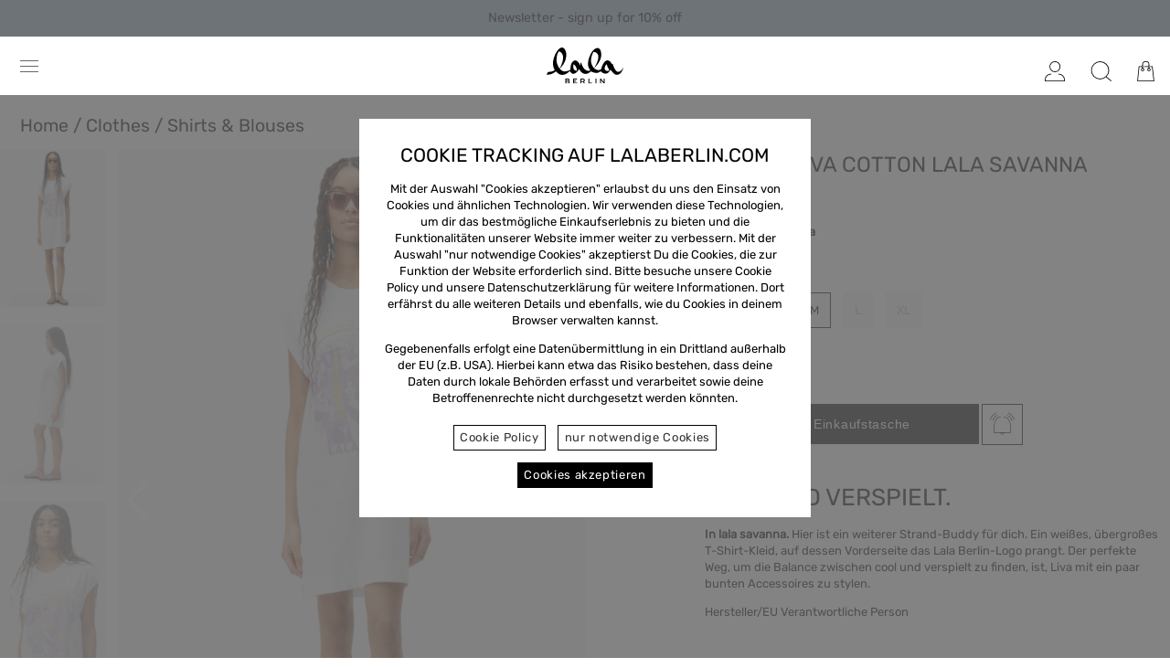

--- FILE ---
content_type: text/html; charset=UTF-8
request_url: https://www.lalaberlin.com/p/t-shirt-liva-cotton-lala-savanna/?size_active=13
body_size: 13987
content:
<!doctype html>
<html lang="de-DE">
<head>
	<meta charset="UTF-8" />
	<meta name="viewport" content="width=device-width, initial-scale=1" />
	<link rel="profile" href="https://gmpg.org/xfn/11" />
	<meta name='robots' content='max-image-preview:large' />
<title>T-Shirt Liva &#8211; cotton &#8211; lala savanna | lala Berlin®</title>
    <meta name="description" content="COOL UND VERSPIELT. In lala savanna. Hier ist ein weiterer Strand-Buddy für dich. Portofreie Lieferung. 64€">
    <meta property="og:title" content="T-Shirt Liva &#8211; cotton &#8211; lala savanna | lala Berlin®" />
    <meta property="og:image" content="https://www.lalaberlin.com/wp-content/uploads/2024/04/lala_t-shirt_liva_cotton_lala_savanna_01-250x375.webp" /><script type="text/javascript">
window._wpemojiSettings = {"baseUrl":"https:\/\/s.w.org\/images\/core\/emoji\/14.0.0\/72x72\/","ext":".png","svgUrl":"https:\/\/s.w.org\/images\/core\/emoji\/14.0.0\/svg\/","svgExt":".svg","source":{"concatemoji":"https:\/\/www.lalaberlin.com\/wp-includes\/js\/wp-emoji-release.min.js?ver=6.2.2"}};
/*! This file is auto-generated */
!function(e,a,t){var n,r,o,i=a.createElement("canvas"),p=i.getContext&&i.getContext("2d");function s(e,t){p.clearRect(0,0,i.width,i.height),p.fillText(e,0,0);e=i.toDataURL();return p.clearRect(0,0,i.width,i.height),p.fillText(t,0,0),e===i.toDataURL()}function c(e){var t=a.createElement("script");t.src=e,t.defer=t.type="text/javascript",a.getElementsByTagName("head")[0].appendChild(t)}for(o=Array("flag","emoji"),t.supports={everything:!0,everythingExceptFlag:!0},r=0;r<o.length;r++)t.supports[o[r]]=function(e){if(p&&p.fillText)switch(p.textBaseline="top",p.font="600 32px Arial",e){case"flag":return s("\ud83c\udff3\ufe0f\u200d\u26a7\ufe0f","\ud83c\udff3\ufe0f\u200b\u26a7\ufe0f")?!1:!s("\ud83c\uddfa\ud83c\uddf3","\ud83c\uddfa\u200b\ud83c\uddf3")&&!s("\ud83c\udff4\udb40\udc67\udb40\udc62\udb40\udc65\udb40\udc6e\udb40\udc67\udb40\udc7f","\ud83c\udff4\u200b\udb40\udc67\u200b\udb40\udc62\u200b\udb40\udc65\u200b\udb40\udc6e\u200b\udb40\udc67\u200b\udb40\udc7f");case"emoji":return!s("\ud83e\udef1\ud83c\udffb\u200d\ud83e\udef2\ud83c\udfff","\ud83e\udef1\ud83c\udffb\u200b\ud83e\udef2\ud83c\udfff")}return!1}(o[r]),t.supports.everything=t.supports.everything&&t.supports[o[r]],"flag"!==o[r]&&(t.supports.everythingExceptFlag=t.supports.everythingExceptFlag&&t.supports[o[r]]);t.supports.everythingExceptFlag=t.supports.everythingExceptFlag&&!t.supports.flag,t.DOMReady=!1,t.readyCallback=function(){t.DOMReady=!0},t.supports.everything||(n=function(){t.readyCallback()},a.addEventListener?(a.addEventListener("DOMContentLoaded",n,!1),e.addEventListener("load",n,!1)):(e.attachEvent("onload",n),a.attachEvent("onreadystatechange",function(){"complete"===a.readyState&&t.readyCallback()})),(e=t.source||{}).concatemoji?c(e.concatemoji):e.wpemoji&&e.twemoji&&(c(e.twemoji),c(e.wpemoji)))}(window,document,window._wpemojiSettings);
</script>
<style type="text/css">
img.wp-smiley,
img.emoji {
	display: inline !important;
	border: none !important;
	box-shadow: none !important;
	height: 1em !important;
	width: 1em !important;
	margin: 0 0.07em !important;
	vertical-align: -0.1em !important;
	background: none !important;
	padding: 0 !important;
}
</style>
	<link rel='stylesheet' id='wp-block-library-css' href='https://www.lalaberlin.com/wp-includes/css/dist/block-library/style.min.css?ver=6.2.2' type='text/css' media='all' />
<link rel='stylesheet' id='classic-theme-styles-css' href='https://www.lalaberlin.com/wp-includes/css/classic-themes.min.css?ver=6.2.2' type='text/css' media='all' />
<style id='global-styles-inline-css' type='text/css'>
body{--wp--preset--color--black: #000000;--wp--preset--color--cyan-bluish-gray: #abb8c3;--wp--preset--color--white: #ffffff;--wp--preset--color--pale-pink: #f78da7;--wp--preset--color--vivid-red: #cf2e2e;--wp--preset--color--luminous-vivid-orange: #ff6900;--wp--preset--color--luminous-vivid-amber: #fcb900;--wp--preset--color--light-green-cyan: #7bdcb5;--wp--preset--color--vivid-green-cyan: #00d084;--wp--preset--color--pale-cyan-blue: #8ed1fc;--wp--preset--color--vivid-cyan-blue: #0693e3;--wp--preset--color--vivid-purple: #9b51e0;--wp--preset--gradient--vivid-cyan-blue-to-vivid-purple: linear-gradient(135deg,rgba(6,147,227,1) 0%,rgb(155,81,224) 100%);--wp--preset--gradient--light-green-cyan-to-vivid-green-cyan: linear-gradient(135deg,rgb(122,220,180) 0%,rgb(0,208,130) 100%);--wp--preset--gradient--luminous-vivid-amber-to-luminous-vivid-orange: linear-gradient(135deg,rgba(252,185,0,1) 0%,rgba(255,105,0,1) 100%);--wp--preset--gradient--luminous-vivid-orange-to-vivid-red: linear-gradient(135deg,rgba(255,105,0,1) 0%,rgb(207,46,46) 100%);--wp--preset--gradient--very-light-gray-to-cyan-bluish-gray: linear-gradient(135deg,rgb(238,238,238) 0%,rgb(169,184,195) 100%);--wp--preset--gradient--cool-to-warm-spectrum: linear-gradient(135deg,rgb(74,234,220) 0%,rgb(151,120,209) 20%,rgb(207,42,186) 40%,rgb(238,44,130) 60%,rgb(251,105,98) 80%,rgb(254,248,76) 100%);--wp--preset--gradient--blush-light-purple: linear-gradient(135deg,rgb(255,206,236) 0%,rgb(152,150,240) 100%);--wp--preset--gradient--blush-bordeaux: linear-gradient(135deg,rgb(254,205,165) 0%,rgb(254,45,45) 50%,rgb(107,0,62) 100%);--wp--preset--gradient--luminous-dusk: linear-gradient(135deg,rgb(255,203,112) 0%,rgb(199,81,192) 50%,rgb(65,88,208) 100%);--wp--preset--gradient--pale-ocean: linear-gradient(135deg,rgb(255,245,203) 0%,rgb(182,227,212) 50%,rgb(51,167,181) 100%);--wp--preset--gradient--electric-grass: linear-gradient(135deg,rgb(202,248,128) 0%,rgb(113,206,126) 100%);--wp--preset--gradient--midnight: linear-gradient(135deg,rgb(2,3,129) 0%,rgb(40,116,252) 100%);--wp--preset--duotone--dark-grayscale: url('#wp-duotone-dark-grayscale');--wp--preset--duotone--grayscale: url('#wp-duotone-grayscale');--wp--preset--duotone--purple-yellow: url('#wp-duotone-purple-yellow');--wp--preset--duotone--blue-red: url('#wp-duotone-blue-red');--wp--preset--duotone--midnight: url('#wp-duotone-midnight');--wp--preset--duotone--magenta-yellow: url('#wp-duotone-magenta-yellow');--wp--preset--duotone--purple-green: url('#wp-duotone-purple-green');--wp--preset--duotone--blue-orange: url('#wp-duotone-blue-orange');--wp--preset--font-size--small: 13px;--wp--preset--font-size--medium: 20px;--wp--preset--font-size--large: 36px;--wp--preset--font-size--x-large: 42px;--wp--preset--spacing--20: 0.44rem;--wp--preset--spacing--30: 0.67rem;--wp--preset--spacing--40: 1rem;--wp--preset--spacing--50: 1.5rem;--wp--preset--spacing--60: 2.25rem;--wp--preset--spacing--70: 3.38rem;--wp--preset--spacing--80: 5.06rem;--wp--preset--shadow--natural: 6px 6px 9px rgba(0, 0, 0, 0.2);--wp--preset--shadow--deep: 12px 12px 50px rgba(0, 0, 0, 0.4);--wp--preset--shadow--sharp: 6px 6px 0px rgba(0, 0, 0, 0.2);--wp--preset--shadow--outlined: 6px 6px 0px -3px rgba(255, 255, 255, 1), 6px 6px rgba(0, 0, 0, 1);--wp--preset--shadow--crisp: 6px 6px 0px rgba(0, 0, 0, 1);}:where(.is-layout-flex){gap: 0.5em;}body .is-layout-flow > .alignleft{float: left;margin-inline-start: 0;margin-inline-end: 2em;}body .is-layout-flow > .alignright{float: right;margin-inline-start: 2em;margin-inline-end: 0;}body .is-layout-flow > .aligncenter{margin-left: auto !important;margin-right: auto !important;}body .is-layout-constrained > .alignleft{float: left;margin-inline-start: 0;margin-inline-end: 2em;}body .is-layout-constrained > .alignright{float: right;margin-inline-start: 2em;margin-inline-end: 0;}body .is-layout-constrained > .aligncenter{margin-left: auto !important;margin-right: auto !important;}body .is-layout-constrained > :where(:not(.alignleft):not(.alignright):not(.alignfull)){max-width: var(--wp--style--global--content-size);margin-left: auto !important;margin-right: auto !important;}body .is-layout-constrained > .alignwide{max-width: var(--wp--style--global--wide-size);}body .is-layout-flex{display: flex;}body .is-layout-flex{flex-wrap: wrap;align-items: center;}body .is-layout-flex > *{margin: 0;}:where(.wp-block-columns.is-layout-flex){gap: 2em;}.has-black-color{color: var(--wp--preset--color--black) !important;}.has-cyan-bluish-gray-color{color: var(--wp--preset--color--cyan-bluish-gray) !important;}.has-white-color{color: var(--wp--preset--color--white) !important;}.has-pale-pink-color{color: var(--wp--preset--color--pale-pink) !important;}.has-vivid-red-color{color: var(--wp--preset--color--vivid-red) !important;}.has-luminous-vivid-orange-color{color: var(--wp--preset--color--luminous-vivid-orange) !important;}.has-luminous-vivid-amber-color{color: var(--wp--preset--color--luminous-vivid-amber) !important;}.has-light-green-cyan-color{color: var(--wp--preset--color--light-green-cyan) !important;}.has-vivid-green-cyan-color{color: var(--wp--preset--color--vivid-green-cyan) !important;}.has-pale-cyan-blue-color{color: var(--wp--preset--color--pale-cyan-blue) !important;}.has-vivid-cyan-blue-color{color: var(--wp--preset--color--vivid-cyan-blue) !important;}.has-vivid-purple-color{color: var(--wp--preset--color--vivid-purple) !important;}.has-black-background-color{background-color: var(--wp--preset--color--black) !important;}.has-cyan-bluish-gray-background-color{background-color: var(--wp--preset--color--cyan-bluish-gray) !important;}.has-white-background-color{background-color: var(--wp--preset--color--white) !important;}.has-pale-pink-background-color{background-color: var(--wp--preset--color--pale-pink) !important;}.has-vivid-red-background-color{background-color: var(--wp--preset--color--vivid-red) !important;}.has-luminous-vivid-orange-background-color{background-color: var(--wp--preset--color--luminous-vivid-orange) !important;}.has-luminous-vivid-amber-background-color{background-color: var(--wp--preset--color--luminous-vivid-amber) !important;}.has-light-green-cyan-background-color{background-color: var(--wp--preset--color--light-green-cyan) !important;}.has-vivid-green-cyan-background-color{background-color: var(--wp--preset--color--vivid-green-cyan) !important;}.has-pale-cyan-blue-background-color{background-color: var(--wp--preset--color--pale-cyan-blue) !important;}.has-vivid-cyan-blue-background-color{background-color: var(--wp--preset--color--vivid-cyan-blue) !important;}.has-vivid-purple-background-color{background-color: var(--wp--preset--color--vivid-purple) !important;}.has-black-border-color{border-color: var(--wp--preset--color--black) !important;}.has-cyan-bluish-gray-border-color{border-color: var(--wp--preset--color--cyan-bluish-gray) !important;}.has-white-border-color{border-color: var(--wp--preset--color--white) !important;}.has-pale-pink-border-color{border-color: var(--wp--preset--color--pale-pink) !important;}.has-vivid-red-border-color{border-color: var(--wp--preset--color--vivid-red) !important;}.has-luminous-vivid-orange-border-color{border-color: var(--wp--preset--color--luminous-vivid-orange) !important;}.has-luminous-vivid-amber-border-color{border-color: var(--wp--preset--color--luminous-vivid-amber) !important;}.has-light-green-cyan-border-color{border-color: var(--wp--preset--color--light-green-cyan) !important;}.has-vivid-green-cyan-border-color{border-color: var(--wp--preset--color--vivid-green-cyan) !important;}.has-pale-cyan-blue-border-color{border-color: var(--wp--preset--color--pale-cyan-blue) !important;}.has-vivid-cyan-blue-border-color{border-color: var(--wp--preset--color--vivid-cyan-blue) !important;}.has-vivid-purple-border-color{border-color: var(--wp--preset--color--vivid-purple) !important;}.has-vivid-cyan-blue-to-vivid-purple-gradient-background{background: var(--wp--preset--gradient--vivid-cyan-blue-to-vivid-purple) !important;}.has-light-green-cyan-to-vivid-green-cyan-gradient-background{background: var(--wp--preset--gradient--light-green-cyan-to-vivid-green-cyan) !important;}.has-luminous-vivid-amber-to-luminous-vivid-orange-gradient-background{background: var(--wp--preset--gradient--luminous-vivid-amber-to-luminous-vivid-orange) !important;}.has-luminous-vivid-orange-to-vivid-red-gradient-background{background: var(--wp--preset--gradient--luminous-vivid-orange-to-vivid-red) !important;}.has-very-light-gray-to-cyan-bluish-gray-gradient-background{background: var(--wp--preset--gradient--very-light-gray-to-cyan-bluish-gray) !important;}.has-cool-to-warm-spectrum-gradient-background{background: var(--wp--preset--gradient--cool-to-warm-spectrum) !important;}.has-blush-light-purple-gradient-background{background: var(--wp--preset--gradient--blush-light-purple) !important;}.has-blush-bordeaux-gradient-background{background: var(--wp--preset--gradient--blush-bordeaux) !important;}.has-luminous-dusk-gradient-background{background: var(--wp--preset--gradient--luminous-dusk) !important;}.has-pale-ocean-gradient-background{background: var(--wp--preset--gradient--pale-ocean) !important;}.has-electric-grass-gradient-background{background: var(--wp--preset--gradient--electric-grass) !important;}.has-midnight-gradient-background{background: var(--wp--preset--gradient--midnight) !important;}.has-small-font-size{font-size: var(--wp--preset--font-size--small) !important;}.has-medium-font-size{font-size: var(--wp--preset--font-size--medium) !important;}.has-large-font-size{font-size: var(--wp--preset--font-size--large) !important;}.has-x-large-font-size{font-size: var(--wp--preset--font-size--x-large) !important;}
.wp-block-navigation a:where(:not(.wp-element-button)){color: inherit;}
:where(.wp-block-columns.is-layout-flex){gap: 2em;}
.wp-block-pullquote{font-size: 1.5em;line-height: 1.6;}
</style>
<link rel='stylesheet' id='swiper-css-css' href='https://www.lalaberlin.com/wp-content/plugins/flyingfashion/css/swiper.min.css?ver=6.2.2' type='text/css' media='all' />
<link rel='stylesheet' id='copenhagen-style-css' href='https://www.lalaberlin.com/wp-content/themes/copenhagen/style.css?ver=6.2.2' type='text/css' media='all' />
<link rel='stylesheet' id='lala-style-css' href='https://www.lalaberlin.com/wp-content/themes/lala/style.css?ver=1.1.28' type='text/css' media='all' />
<link rel='stylesheet' id='dashicons-css' href='https://www.lalaberlin.com/wp-includes/css/dashicons.min.css?ver=6.2.2' type='text/css' media='all' />
<script type='text/javascript' src='https://www.lalaberlin.com/wp-includes/js/jquery/jquery.min.js?ver=3.6.4' id='jquery-core-js'></script>
<script type='text/javascript' src='https://www.lalaberlin.com/wp-includes/js/jquery/jquery-migrate.min.js?ver=3.4.0' id='jquery-migrate-js'></script>
<script type='text/javascript' id='flyingfashion-js-js-extra'>
/* <![CDATA[ */
var flf_ajax = {"ajax_url":"https:\/\/www.lalaberlin.com\/wp-admin\/admin-ajax.php"};
/* ]]> */
</script>
<script type='text/javascript' src='https://www.lalaberlin.com/wp-content/plugins/flyingfashion/js/flyingfashion.js?ver=1.4.4' id='flyingfashion-js-js'></script>
<script type='text/javascript' src='https://www.lalaberlin.com/wp-content/plugins/flyingfashion/js/swiper.min.js?ver=1.4.3' id='swiper-js-js'></script>
<link rel="https://api.w.org/" href="https://www.lalaberlin.com/wp-json/" /><link rel="EditURI" type="application/rsd+xml" title="RSD" href="https://www.lalaberlin.com/xmlrpc.php?rsd" />
<link rel="wlwmanifest" type="application/wlwmanifest+xml" href="https://www.lalaberlin.com/wp-includes/wlwmanifest.xml" />
<meta name="generator" content="WordPress 6.2.2" />
<link rel="canonical" href="https://www.lalaberlin.com/p/t-shirt-liva-cotton-lala-savanna/" />
<link rel='shortlink' href='https://www.lalaberlin.com/?p=10006131' />
<link rel="alternate" type="application/json+oembed" href="https://www.lalaberlin.com/wp-json/oembed/1.0/embed?url=https%3A%2F%2Fwww.lalaberlin.com%2Fp%2Ft-shirt-liva-cotton-lala-savanna%2F" />

	<meta name="facebook-domain-verification" content="jr788ga19u4xz8w8d0jouikea75qtn" />


	<link rel="icon" href="https://www.lalaberlin.com/wp-content/uploads/sites/2/2024/04/cropped-lala_icon_www-32x32.png" sizes="32x32" />
<link rel="icon" href="https://www.lalaberlin.com/wp-content/uploads/sites/2/2024/04/cropped-lala_icon_www-192x192.png" sizes="192x192" />
<link rel="apple-touch-icon" href="https://www.lalaberlin.com/wp-content/uploads/sites/2/2024/04/cropped-lala_icon_www-180x180.png" />
<meta name="msapplication-TileImage" content="https://www.lalaberlin.com/wp-content/uploads/sites/2/2024/04/cropped-lala_icon_www-270x270.png" />
</head>

<body class="colarticle-template-default single single-colarticle postid-10006131 site-lala has-prepage">
<div id="prepage">
	<div id="newsletter-header-row" class="active">
        <span><a href="https://www.lalaberlin.com/newsletter/">Newsletter - sign up for 10% off</a></span>
    </div><div id="cookie-layer" class="layer active">
		<div class="layer-in"><h4>Cookie Tracking auf lalaberlin.com</h4>
			<div class="layer-text">Mit der Auswahl "Cookies akzeptieren" erlaubst du uns den Einsatz von Cookies und ähnlichen Technologien. Wir verwenden diese Technologien, um dir das bestmögliche Einkaufserlebnis zu bieten und die Funktionalitäten unserer Website immer weiter zu verbessern. Mit der Auswahl "nur notwendige Cookies" akzeptierst Du die Cookies, die zur Funktion der Website erforderlich sind. Bitte besuche unsere Cookie Policy und unsere <a href="https://www.lalaberlin.com/datenschutzerklaerung" target="_new">Datenschutzerklärung</a> für weitere Informationen. Dort erfährst du alle weiteren Details und ebenfalls, wie du Cookies in deinem Browser verwalten kannst. </div>
			<div class="layer-text">Gegebenenfalls erfolgt eine Datenübermittlung in ein Drittland außerhalb der EU (z.B. USA). Hierbei kann etwa das Risiko bestehen, dass deine Daten durch lokale Behörden erfasst und verarbeitet sowie deine Betroffenenrechte nicht durchgesetzt werden könnten.</div>
			<div class="ac"><a href="https://www.lalaberlin.com/cookie-policy" class="button button-neg button-cookie button-small" target="_new">Cookie Policy</a><a href="https://www.lalaberlin.com/p/t-shirt-liva-cotton-lala-savanna?page&colarticle=t-shirt-liva-cotton-lala-savanna&post_type=colarticle&name=t-shirt-liva-cotton-lala-savanna&cookie-action=necessary" class="button button-neg button-cookie button-small">nur notwendige Cookies</a><a href="https://www.lalaberlin.com/p/t-shirt-liva-cotton-lala-savanna?page&colarticle=t-shirt-liva-cotton-lala-savanna&post_type=colarticle&name=t-shirt-liva-cotton-lala-savanna&cookie-action=accept" class="button button-small button-cookie">Cookies akzeptieren</a></div></div>
	</div></div>
<div id="page" class="site">
	<header id="masthead" class="site-header">
		<div class="newsletter-container">
			
		</div><!-- .layout-wrap -->
		
		
	
<div id="site-nav">


			<nav id="site-navigation" class="main-navigation" aria-label="main navigation">
			<div class="menu-icon">
				<span class="menu-icon-line menu-icon-line-1"></span>
				<span class="menu-icon-line menu-icon-line-2"></span>
				<span class="menu-icon-line menu-icon-line-3"></span>
			</div>
			<div class="main-menu-container"><ul id="menu-main" class="main-menu"><li id="menu-item-50000242" class="menu-item menu-item-type-post_type menu-item-object-flag menu-item-50000242"><a href="https://www.lalaberlin.com/flag/new-arrivals/">New Arrivals</a><div class="menu-icon-nav">
				<span class="menu-icon-line menu-icon-line-1"></span>
				<span class="menu-icon-line menu-icon-line-2"></span>
			</div></li>
<li id="menu-item-50000240" class="menu-item menu-item-type-post_type menu-item-object-flag menu-item-50000240"><a href="https://www.lalaberlin.com/flag/topseller/">Topseller</a><div class="menu-icon-nav">
				<span class="menu-icon-line menu-icon-line-1"></span>
				<span class="menu-icon-line menu-icon-line-2"></span>
			</div></li>
<li id="menu-item-52171039" class="menu-item menu-item-type-post_type menu-item-object-flag menu-item-52171039"><a href="https://www.lalaberlin.com/flag/leo/">LEO</a><div class="menu-icon-nav">
				<span class="menu-icon-line menu-icon-line-1"></span>
				<span class="menu-icon-line menu-icon-line-2"></span>
			</div></li>
<li id="menu-item-52196329" class="menu-item menu-item-type-post_type menu-item-object-saleaction menu-item-52196329"><a href="https://www.lalaberlin.com/saleaction/sale/">Sale</a><div class="menu-icon-nav">
				<span class="menu-icon-line menu-icon-line-1"></span>
				<span class="menu-icon-line menu-icon-line-2"></span>
			</div></li>
<li id="menu-item-50000222" class="menu-item menu-item-type-taxonomy menu-item-object-article_group current-colarticle-ancestor current-menu-parent current-colarticle-parent menu-item-has-children menu-item-50000222 active"><a href="https://www.lalaberlin.com/shop/clothes/">Clothes</a><div class="menu-icon-nav">
				<span class="menu-icon-line menu-icon-line-1"></span>
				<span class="menu-icon-line menu-icon-line-2"></span>
			</div>
<ul class="sub-menu">
	<li id="menu-item-50000223" class="menu-item menu-item-type-taxonomy menu-item-object-article_group menu-item-50000223"><a href="https://www.lalaberlin.com/shop/jackets-coats/">Coats &amp; Jackets</a><div class="menu-icon-nav">
				<span class="menu-icon-line menu-icon-line-1"></span>
				<span class="menu-icon-line menu-icon-line-2"></span>
			</div></li>
	<li id="menu-item-50000241" class="menu-item menu-item-type-post_type menu-item-object-flag menu-item-50000241"><a href="https://www.lalaberlin.com/flag/sweatwear/">Sweatwear</a><div class="menu-icon-nav">
				<span class="menu-icon-line menu-icon-line-1"></span>
				<span class="menu-icon-line menu-icon-line-2"></span>
			</div></li>
	<li id="menu-item-50000227" class="menu-item menu-item-type-taxonomy menu-item-object-article_group menu-item-50000227"><a href="https://www.lalaberlin.com/shop/pullover/">Pullover</a><div class="menu-icon-nav">
				<span class="menu-icon-line menu-icon-line-1"></span>
				<span class="menu-icon-line menu-icon-line-2"></span>
			</div></li>
	<li id="menu-item-50000226" class="menu-item menu-item-type-taxonomy menu-item-object-article_group menu-item-50000226"><a href="https://www.lalaberlin.com/shop/pants-skirts/">Pants &amp; Skirts</a><div class="menu-icon-nav">
				<span class="menu-icon-line menu-icon-line-1"></span>
				<span class="menu-icon-line menu-icon-line-2"></span>
			</div></li>
	<li id="menu-item-50000228" class="menu-item menu-item-type-taxonomy menu-item-object-article_group current-colarticle-ancestor current-menu-parent current-colarticle-parent menu-item-50000228 active"><a href="https://www.lalaberlin.com/shop/shirts-blouses/">Shirts &amp; Blouses</a><div class="menu-icon-nav">
				<span class="menu-icon-line menu-icon-line-1"></span>
				<span class="menu-icon-line menu-icon-line-2"></span>
			</div></li>
	<li id="menu-item-50000204" class="menu-item menu-item-type-taxonomy menu-item-object-article_group menu-item-50000204"><a href="https://www.lalaberlin.com/shop/dress/">Dresses</a><div class="menu-icon-nav">
				<span class="menu-icon-line menu-icon-line-1"></span>
				<span class="menu-icon-line menu-icon-line-2"></span>
			</div></li>
</ul>
</li>
<li id="menu-item-50000016" class="menu-item menu-item-type-taxonomy menu-item-object-article_group menu-item-50000016"><a href="https://www.lalaberlin.com/shop/bags/">Bags</a><div class="menu-icon-nav">
				<span class="menu-icon-line menu-icon-line-1"></span>
				<span class="menu-icon-line menu-icon-line-2"></span>
			</div></li>
<li id="menu-item-50000229" class="menu-item menu-item-type-taxonomy menu-item-object-article_group menu-item-50000229"><a href="https://www.lalaberlin.com/shop/scarfs-triangles/">Scarves &amp; Triangles</a><div class="menu-icon-nav">
				<span class="menu-icon-line menu-icon-line-1"></span>
				<span class="menu-icon-line menu-icon-line-2"></span>
			</div></li>
<li id="menu-item-50000015" class="menu-item menu-item-type-taxonomy menu-item-object-article_group menu-item-50000015"><a href="https://www.lalaberlin.com/shop/accessories/">Accessories</a><div class="menu-icon-nav">
				<span class="menu-icon-line menu-icon-line-1"></span>
				<span class="menu-icon-line menu-icon-line-2"></span>
			</div></li>
<li id="menu-item-52076234" class="menu-item menu-item-type-taxonomy menu-item-object-article_group menu-item-has-children menu-item-52076234"><a href="https://www.lalaberlin.com/shop/beachwear/">Beachwear</a><div class="menu-icon-nav">
				<span class="menu-icon-line menu-icon-line-1"></span>
				<span class="menu-icon-line menu-icon-line-2"></span>
			</div>
<ul class="sub-menu">
	<li id="menu-item-52076235" class="menu-item menu-item-type-taxonomy menu-item-object-article_group menu-item-52076235"><a href="https://www.lalaberlin.com/shop/bikini/">Bikini</a><div class="menu-icon-nav">
				<span class="menu-icon-line menu-icon-line-1"></span>
				<span class="menu-icon-line menu-icon-line-2"></span>
			</div></li>
</ul>
</li>
<li id="menu-item-52101636" class="menu-item menu-item-type-taxonomy menu-item-object-article_group menu-item-52101636"><a href="https://www.lalaberlin.com/shop/footwear/">Footwear</a><div class="menu-icon-nav">
				<span class="menu-icon-line menu-icon-line-1"></span>
				<span class="menu-icon-line menu-icon-line-2"></span>
			</div></li>
</ul></div>		</nav><!-- #site-navigation -->
		<div class="site-logo"><a href="https://www.lalaberlin.com"><svg viewBox="0 0 180 85" fill="none" xmlns="http://www.w3.org/2000/svg">
<g clip-path="url(#clip0)">
<path d="M43.9414 84.0001H51.0553C52.8782 84.0001 54.357 82.7696 54.357 80.8539C54.3828 80.2007 54.1823 79.5585 53.7894 79.0363C53.3966 78.514 52.8356 78.1437 52.2013 77.9879C52.6448 77.7477 53.012 77.3874 53.2608 76.9482C53.5095 76.5091 53.6299 76.0087 53.6082 75.5043C53.6082 73.74 52.2996 72.343 50.3103 72.343H43.9414V84.0001ZM46.0971 77.2383V74.2474H49.9207C50.1353 74.2168 50.3539 74.2327 50.5617 74.294C50.7696 74.3553 50.9619 74.4606 51.1255 74.6027C51.2892 74.7449 51.4205 74.9206 51.5104 75.118C51.6004 75.3153 51.6469 75.5297 51.6469 75.7466C51.6469 75.9635 51.6004 76.1779 51.5104 76.3753C51.4205 76.5726 51.2892 76.7483 51.1255 76.8905C50.9619 77.0326 50.7696 77.1379 50.5617 77.1993C50.3539 77.2606 50.1353 77.2765 49.9207 77.2459L46.0971 77.2383ZM46.0971 82.0844V79.0556H50.6355C51.0367 79.0556 51.4215 79.2151 51.7052 79.4991C51.9889 79.7831 52.1483 80.1683 52.1483 80.57C52.1483 80.9716 51.9889 81.3568 51.7052 81.6408C51.4215 81.9248 51.0367 82.0844 50.6355 82.0844H46.0971ZM64.4398 81.967V79.1691H68.8685V77.1399H64.4398V74.3723H71.4402V72.3544H62.2841V84.0114H71.5726V81.9783L64.4398 81.967ZM87.2943 79.472C87.9863 79.2149 88.5814 78.7489 88.9974 78.1385C89.4134 77.5281 89.6297 76.8034 89.6165 76.0646C89.6165 73.865 87.8919 72.3506 85.687 72.3506H79.4997V84.0076H81.6554V79.7522H85.1386L87.9902 84.0001H90.2821V83.8827L87.2943 79.472ZM81.6554 74.3231H85.5055C86.6136 74.3231 87.4608 74.9894 87.4608 76.0874C87.4608 77.1853 86.6136 77.8365 85.5055 77.8365H81.6554V74.3231ZM100.032 81.967V72.3544H97.8764V84.0114H106.832V81.9783L100.032 81.967ZM114.612 72.3544V84.0114H116.767V72.3544H114.612ZM133.9 72.3544V80.4639L127.349 72.3544H125.458V84.0114H127.614V75.8905L134.165 84.0001H136.074V72.3544H133.9Z" fill="currentColor"></path>
<path d="M167.383 56.4899C161.668 56.134 157.966 47.0931 154.902 38.1165L152.962 38.4686C152.962 38.4686 149.18 29.8175 142.535 29.8175C135.989 29.8175 129.782 41.2323 127.971 50.1181C126.031 52.2155 122.207 52.7456 119.518 52.2382C117.06 51.7726 113.524 50.262 111.413 48.3992C114.242 45.2758 123.845 35.5268 126.919 24.8768C129.593 15.5935 127.744 3.03157 120.868 1.3733C109.401 -1.37534 97.0077 22.2531 97.0077 38.1165C97.0077 47.9222 102.821 53.1242 102.821 53.1242C102.821 53.1242 97.0984 55.6418 91.9058 52.5903C86.7131 49.5388 83.4341 43.0685 80.9872 35.4663L79.0508 35.1142V41.6488C75.8928 35.6555 71.986 29.8175 67.0808 29.8175C63.348 29.8175 59.3731 34.4781 58.0986 37.4425C56.4647 41.2285 55.2885 52.5866 55.2885 52.5866L54.2296 52.7607C49.313 54.7521 44.0712 56.3158 39.4458 55.2368C34.8204 54.1577 30.8191 49.2322 30.8191 49.2322C30.8191 49.2322 41.8171 39.044 44.7254 27.1673C46.5068 19.8793 46.658 14.2949 45.0772 9.33905C43.3148 4.03865 40.7279 0.945486 37.3279 0.157998C29.7639 -1.59492 22.3323 11.2245 19.5525 17.2783C16.7728 23.3321 14.7872 31.4077 14.9612 36.8784C14.9612 41.8192 16.1903 47.8578 18.955 52.1398C17.7741 53.1305 16.491 53.9922 15.1276 54.7105C12.344 56.1416 7.60899 56.7398 3.33156 56.6489C2.80586 57.8907 0.166035 62.8277 -0.0117188 63.1836C5.44569 63.3577 10.5779 62.1689 14.201 60.3592C16.9866 59.0297 19.6024 57.3696 21.9919 55.4147C25.2822 59.8557 29.9341 63.0283 35.7281 63.5357C41.5221 64.043 47.1686 61.4155 53.1517 55.763L54.3846 54.5326L55.4398 56.1151C57.0547 58.7085 59.929 61.2376 62.3571 61.2376C66.6912 61.2376 72.1902 57.2774 76.0365 49.9401C78.8239 54.9225 83.922 61.4155 91.0057 61.4155C96.9736 61.4155 101.357 57.6295 103.864 55.4147C110.23 58.8221 116.837 59.8405 120.059 58.7729C122.484 58.0119 124.75 56.8149 126.745 55.2405C129.272 57.6106 132.766 60.7113 137.921 60.7113C144.502 60.7113 147.267 55.5661 149.808 51.5303C152.879 54.9149 157.894 63.4221 164.372 63.5016C171.66 63.5962 177.988 56.6376 180 45.768C175.938 54.1805 171.702 56.7587 167.383 56.4899ZM30.6337 49.0277C30.6337 49.0277 23.2362 39.8694 23.2362 29.2913C23.2362 23.2148 24.1628 15.408 28.3419 8.98696C32.0747 9.33527 35.1192 11.7886 36.9648 15.5178C40.3686 22.4045 38.7272 32.8198 31.8629 46.5857L30.6337 49.0277ZM70.7644 53.9987C70.2961 54.0327 69.8259 54.0327 69.3575 53.9987C64.2708 53.6201 62.5159 49.1337 62.4932 44.9994C62.4705 40.8651 63.5371 38.6579 63.5371 38.6579C65.4601 40.2726 67.119 42.1786 68.4537 44.3066C70.3862 47.5474 70.7228 49.607 70.7228 52.6017V54.0101L70.7644 53.9987ZM111.258 48.1796C111.258 48.1796 104.038 40.4751 104.038 30.7072C104.038 21.4997 107.499 14.2116 109.938 10.1606C113.539 10.066 117.192 11.6296 119.707 15.5254C123.391 21.2385 120.94 31.5894 112.487 46.2412L111.258 48.1872V48.1796ZM146.54 51.3561L146.162 54.0404C144.411 54.7976 138.598 55.1232 136.772 51.1819C134.763 46.8697 137.732 41.5541 140.648 38.6465C141.767 43.2244 143.765 47.5409 146.529 51.3561H146.54Z" fill="currentColor"></path>
</g>
<defs>
<clipPath id="clip0">
<rect width="180" height="84" fill="white"></rect>
</clipPath>
</defs>
</svg></a></div>
			<nav class="header-menu-right-navigation main-navigation" aria-label="header-menu-right Links Menu">
			<div class="menu-main_right-container"><ul id="menu-main_right" class="main-menu main-menu-right"><li id="menu-item-50000026" class="mobile toggle-account menu-item menu-item-type-custom menu-item-object-custom menu-item-50000026"><a title="Mein Account"><svg xmlns="http://www.w3.org/2000/svg" width="22" height="22" viewBox="0 0 20 20"><path id="accounting" class="cls-1" d="M2393,1096.87a5.437,5.437,0,1,1,5.59-5.43A5.522,5.522,0,0,1,2393,1096.87Zm0-10.11a4.677,4.677,0,1,0,4.81,4.68A4.754,4.754,0,0,0,2393,1086.76Zm9.6,19.23h-19.21a0.388,0.388,0,0,1-.39-0.38v-1.14a6.184,6.184,0,0,1,6.26-6.09,0.38,0.38,0,1,1,0,.76,5.413,5.413,0,0,0-5.48,5.33v0.76h18.43v-0.76a5.4,5.4,0,0,0-5.47-5.33,0.38,0.38,0,1,1,0-.76,6.184,6.184,0,0,1,6.26,6.09v1.14A0.391,0.391,0,0,1,2402.6,1105.99Z" transform="translate(-2383 -1086)"/>
</svg></a></li>
<li id="menu-item-50000027" class="mobile toggle-search menu-item menu-item-type-custom menu-item-object-custom menu-item-50000027"><a title="Suche"><svg xmlns="http://www.w3.org/2000/svg" width="23" height="22" viewBox="0 0 20 19"><path id="search" class="cls-1" d="M2345.9,1104.22a8.615,8.615,0,1,1,8.91-8.61A8.765,8.765,0,0,1,2345.9,1104.22Zm0-16.47a7.865,7.865,0,1,0,8.14,7.86A8.005,8.005,0,0,0,2345.9,1087.75Zm10.59,18.25-5.03-4.11,0.5-.58,5.03,4.12Z" transform="translate(-2337 -1087)"/>
</svg></a></li>
<li id="menu-item-50000028" class="mobile toggle-shortbag tooltip menu-item menu-item-type-custom menu-item-object-custom menu-item-50000028"><a title="Einkaufstasche"><svg xmlns="http://www.w3.org/2000/svg" width="19" height="22" viewBox="0 0 17 20"><path id="shop" class="cls-1" d="M2447.66,1091.65h-4.67a0.367,0.367,0,0,1-.36-0.37,0.359,0.359,0,0,1,.36-0.36h4.67a0.367,0.367,0,0,1,.37.36A0.376,0.376,0,0,1,2447.66,1091.65Zm4.98,14.35h-16.28a0.357,0.357,0,0,1-.27-0.12,0.366,0.366,0,0,1-.09-0.28l1.43-14.35a0.36,0.36,0,0,1,.36-0.33h3.55a0.359,0.359,0,0,1,.36.36,0.367,0.367,0,0,1-.36.37h-3.22l-1.35,13.62h15.45l-1.62-13.62h-1.41a0.367,0.367,0,0,1-.36-0.37,0.359,0.359,0,0,1,.36-0.36h1.73a0.359,0.359,0,0,1,.36.32l1.72,14.35a0.376,0.376,0,0,1-.09.29A0.4,0.4,0,0,1,2452.64,1106Zm-4.98-12.09a0.367,0.367,0,0,1-.36-0.37v-4.32a2.5,2.5,0,0,0-2.51-2.49h-0.58a2.5,2.5,0,0,0-2.51,2.49v4.32a0.365,0.365,0,1,1-.73,0v-4.32a3.229,3.229,0,0,1,3.24-3.22h0.58a3.229,3.229,0,0,1,3.24,3.22v4.32A0.376,0.376,0,0,1,2447.66,1093.91Zm-6.32,2.02a1.635,1.635,0,1,1,1.64-1.64A1.643,1.643,0,0,1,2441.34,1095.93Zm0-2.55a0.91,0.91,0,1,0,.91.91A0.915,0.915,0,0,0,2441.34,1093.38Zm6.32,2.55a1.635,1.635,0,1,1,1.65-1.64A1.643,1.643,0,0,1,2447.66,1095.93Zm0-2.55a0.91,0.91,0,1,0,.92.91A0.913,0.913,0,0,0,2447.66,1093.38Z" transform="translate(-2436 -1086)"/>
</svg></a></li>
</ul></div>		</nav><!-- .social-navigation -->
		<div class="after-header-menues">
		<div class="search search-header inactive"><h3>search</h3><form name="searchform" class="flf-form search-form" id="searchform" action="https://www.lalaberlin.com/wp-admin/admin-ajax.php?action=flf_search_webstore" method="post">
            <input name="logintype" type="hidden" value="login">
            <div class="labelcheckbox"><div><input name="search_gender" type="radio" id="search_women" value="search_women" checked="checked" required><label for="search_women">women</label></div><div><input name="search_gender" type="radio" id="search_men" value="search_men" required><label for="search_men">men</label></div></div>
            <input type="text" name="searchstring" placeholder="Style, material, color...">
            
            <p class="submit"><input type="submit" name="submit_search" id="submit_search" class="button button-primary activate" value="search"  /></p>
        </form>
        <a href="#" class="toggle-search close"></a>
    </div><div class="account account-header inactive"><h5>Login</h5><form name="loginform" class="flf-form login-form" id="loginform" action="https://www.lalaberlin.com/wp-login.php" method="post">
            <input name="logintype" type="hidden" value="login">
            <input name="bag_id" type="hidden" value="">
            <input name="redirect_to" type="hidden" value="https://www.lalaberlin.com/p/t-shirt-liva-cotton-lala-savanna/">
            <div class="user_login"><input name="log" type="text" placeholder="E-Mail-Adresse" required></div><div class="user_pass"><input name="pwd" type="password" placeholder="Passwort" required></div><div class="rememberme"><input name="rememberme" type="checkbox" id="rememberme" value="rememberme"><label for="rememberme">Angemeldet bleiben</label></div><p class="submit"><input type="submit" name="submit_login" id="submit_login" class="button button-primary activate" value="next"  /></p>
        </form>
        <div class="activate activate-next">Passwort vergessen</div>
        <div class="inactive mt1em">
            <h3>Lost Password</h3><form name="lostpasswordform" class="flf-form login-form" id="lostpasswordform" action="https://www.lalaberlin.com/wp-login.php?action=lostpassword" method="post">
            <input name="logintype" type="hidden" value="lostpassword">
            <input name="redirect_to" type="hidden" value="https://www.lalaberlin.com/profile/?message=lostpasswordmailsent">
            <div class="user_login"><input name="user_login" type="text" placeholder="E-Mail-Adresse" required></div><p class="submit"><input type="submit" name="submit_lostpw" id="submit_lostpw" class="button button-primary activate" value="next"  /></p>
        </form>
        </div>
        <a href="#" class="toggle-account close"></a>
    </div><div class="language language-header inactive"><ul><li><a href="https://www.lalaberlin.com/wp-admin/admin-ajax.php?action=flf_aj_set_user_language&amp;rq=p%2Ft-shirt-liva-cotton-lala-savanna&amp;_wpnonce=36c825153a&lang=en_US">English</a></li><li><a href="https://www.lalaberlin.com/wp-admin/admin-ajax.php?action=flf_aj_set_user_language&amp;rq=p%2Ft-shirt-liva-cotton-lala-savanna&amp;_wpnonce=36c825153a&lang=de_DE">Deutsch</a></li><li><a href="https://www.lalaberlin.com/wp-admin/admin-ajax.php?action=flf_aj_set_user_language&amp;rq=p%2Ft-shirt-liva-cotton-lala-savanna&amp;_wpnonce=36c825153a&lang=nl_NL">Nederlands</a></li></ul>
        <a href="#" class="toggle-language close"></a>
    </div><div class="shortbag shortbag-header inactive"><h3>Deine Einkaufstasche ist leer</h3>
        
        <a href="#" class="toggle-shortbag close"></a>
    </div>	</div>
</div><!-- .site-nav -->


	</header><!-- #masthead -->
	

	<div id="content" class="site-content">
				<nav class="breadcrumb content-head"><a href="https://www.lalaberlin.com">Home</a> / <a href="https://www.lalaberlin.com/shop/clothes/">Clothes</a> / <span class="current-page"><a href="https://www.lalaberlin.com/shop/shirts-blouses/">Shirts &amp; Blouses</a></span></nav>				
	<section id="primary" class="content-area">
		<main id="main" class="site-main">

		
<article id="post-10006131" class="post-10006131 colarticle type-colarticle status-publish hentry article_group-clothes article_group-shirts-blouses article_group-t-shirt size-l size-m size-s size-xl size-xs material-cotton colour-lala-savanna style-t-shirt-liva hs_code-21">
	<div id="product-gallery">
		<div id="product-thumbs" class="swiper-container product-thumbs-swiper">
        <ul id="product-thumbs_10006131" class="swiper-wrapper product-thumbs"><li id="product-thumb_10006131_10010836" class="swiper-slide"><img width="250" height="375" src="https://www.lalaberlin.com/wp-content/uploads/2024/04/lala_t-shirt_liva_cotton_lala_savanna_01-250x375.webp" alt="T-Shirt Liva cotton lala savanna"></li><li id="product-thumb_10006131_10010837" class="swiper-slide"><img width="250" height="375" src="https://www.lalaberlin.com/wp-content/uploads/2024/04/lala_t-shirt_liva_cotton_lala_savanna_02-250x375.webp" alt="T-Shirt Liva cotton lala savanna - alternative 1"></li><li id="product-thumb_10006131_10010838" class="swiper-slide"><img width="250" height="375" src="https://www.lalaberlin.com/wp-content/uploads/2024/04/lala_t-shirt_liva_cotton_lala_savanna_03-250x375.webp" alt="T-Shirt Liva cotton lala savanna - alternative 2"></li><li id="product-thumb_10006131_10010839" class="swiper-slide"><img width="250" height="375" src="https://www.lalaberlin.com/wp-content/uploads/2024/04/lala_t-shirt_liva_cotton_lala_savanna_04-250x375.webp" alt="T-Shirt Liva cotton lala savanna - alternative 3"></li><li id="product-thumb_10006131_10010840" class="swiper-slide"><img width="250" height="375" src="https://www.lalaberlin.com/wp-content/uploads/2024/04/lala_t-shirt_liva_cotton_lala_savanna_05-250x375.webp" alt="T-Shirt Liva cotton lala savanna - alternative 4"></li></ul>
    </div>
    <div id="product-images" class="swiper-container product-images-swiper">
        <!-- Additional required wrapper -->

        <ul id="product-images_10006131" class="swiper-wrapper product-images"><li id="product-image_10006131_10010836" class="swiper-slide"><img width="683" height="1024" src="https://www.lalaberlin.com/wp-content/uploads/2024/04/lala_t-shirt_liva_cotton_lala_savanna_01-683x1024.webp" alt="T-Shirt Liva cotton lala savanna" class="attachment-large size-large"><img width="960" height="1440" src="https://www.lalaberlin.com/wp-content/uploads/2024/04/lala_t-shirt_liva_cotton_lala_savanna_01.webp" alt="T-Shirt Liva cotton lala savanna" class="zoom attachment-large size-large"></li><li id="product-image_10006131_10010837" class="swiper-slide"><img width="683" height="1024" src="https://www.lalaberlin.com/wp-content/uploads/2024/04/lala_t-shirt_liva_cotton_lala_savanna_02-683x1024.webp" alt="T-Shirt Liva cotton lala savanna - alternative 1" class="attachment-large size-large"><img width="960" height="1440" src="https://www.lalaberlin.com/wp-content/uploads/2024/04/lala_t-shirt_liva_cotton_lala_savanna_02.webp" alt="T-Shirt Liva cotton lala savanna - alternative 1" class="zoom attachment-large size-large"></li><li id="product-image_10006131_10010838" class="swiper-slide"><img width="683" height="1024" src="https://www.lalaberlin.com/wp-content/uploads/2024/04/lala_t-shirt_liva_cotton_lala_savanna_03-683x1024.webp" alt="T-Shirt Liva cotton lala savanna - alternative 2" class="attachment-large size-large"><img width="960" height="1440" src="https://www.lalaberlin.com/wp-content/uploads/2024/04/lala_t-shirt_liva_cotton_lala_savanna_03.webp" alt="T-Shirt Liva cotton lala savanna - alternative 2" class="zoom attachment-large size-large"></li><li id="product-image_10006131_10010839" class="swiper-slide"><img width="683" height="1024" src="https://www.lalaberlin.com/wp-content/uploads/2024/04/lala_t-shirt_liva_cotton_lala_savanna_04-683x1024.webp" alt="T-Shirt Liva cotton lala savanna - alternative 3" class="attachment-large size-large"><img width="960" height="1440" src="https://www.lalaberlin.com/wp-content/uploads/2024/04/lala_t-shirt_liva_cotton_lala_savanna_04.webp" alt="T-Shirt Liva cotton lala savanna - alternative 3" class="zoom attachment-large size-large"></li><li id="product-image_10006131_10010840" class="swiper-slide"><img width="683" height="1024" src="https://www.lalaberlin.com/wp-content/uploads/2024/04/lala_t-shirt_liva_cotton_lala_savanna_05-683x1024.webp" alt="T-Shirt Liva cotton lala savanna - alternative 4" class="attachment-large size-large"><img width="960" height="1440" src="https://www.lalaberlin.com/wp-content/uploads/2024/04/lala_t-shirt_liva_cotton_lala_savanna_05.webp" alt="T-Shirt Liva cotton lala savanna - alternative 4" class="zoom attachment-large size-large"></li></ul>
        <!-- If we need pagination -->
        <div class="swiper-pagination"></div>

        <!-- If we need navigation buttons -->
        <div class="swiper-button-prev"></div>
        <div class="swiper-button-next"></div>

    </div>
        

    	</div>
	<div id="product-info">
		<h1 id="product-title">T-Shirt Liva cotton lala savanna</h1>
    <form name="add-sku-to-bag" class="flf-form" id="add_sku_to_bag_webstore" action="https://www.lalaberlin.com/wp-admin/admin-ajax.php?action=add_sku_to_bag_webstore&amp;_wpnonce=48803b5040" method="post">
        <input type="hidden" name="colarticle_id" value="10006131">
        <div class="product-price"><span class="was-price">129€</span>
                    <span class="is-price red">64€</span></div>
        
        <div class="product-color">Farbe - <span>lala savanna</span></div>
        <div class="other-colors"></div>
        <div class="product-sizes">
                <p>Größen</p>
                <div class="sizeinfo inactive"><strong>Bitte eine Größe auswählen</strong></div>
                <div class="product-size radio labelcheckbox not-available activate-notifyme"><input name="size" type="radio" id="sku_10006136" placeholder="XS" value="10006136" disabled><label for="sku_10006136_notifyme">XS</label><span class="tooltip-text">Benachrichtigt mich!</span></div><div class="product-size radio labelcheckbox not-available activate-notifyme"><input name="size" type="radio" id="sku_10006134" placeholder="S" value="10006134" disabled><label for="sku_10006134_notifyme">S</label><span class="tooltip-text">Benachrichtigt mich!</span></div><div class="product-size radio labelcheckbox not-available activate-notifyme"><input name="size" type="radio" id="sku_10006133" placeholder="M" value="10006133" checked="checked" disabled><label for="sku_10006133_notifyme">M</label><span class="tooltip-text">Benachrichtigt mich!</span></div><div class="product-size radio labelcheckbox not-available activate-notifyme"><input name="size" type="radio" id="sku_10006132" placeholder="L" value="10006132" disabled><label for="sku_10006132_notifyme">L</label><span class="tooltip-text">Benachrichtigt mich!</span></div><div class="product-size radio labelcheckbox not-available activate-notifyme"><input name="size" type="radio" id="sku_10006135" placeholder="XL" value="10006135" disabled><label for="sku_10006135_notifyme">XL</label><span class="tooltip-text">Benachrichtigt mich!</span></div>
                <div class="product-sizeguide">
            
            <a class="activate activate-next">Größentabelle</a>
            <div class="layer inactive">
                <div class="layer-in sizeguide">
                    <a class="close"></a>
                    <h3>Größentabelle</h3>
                    <ul class="sizelist list"><li class="copenhagen"><span class="name">COPENHAGEN</span><span class="s36">36</span><span class="s37">37</span><span class="s38">38</span><span class="s39">39</span><span class="s40">40</span><span class="s41">41</span><span class="s42">42</span></li><li class="eu"><span class="name">EU</span><span class="s36">36</span><span class="s37">37</span><span class="s38">38</span><span class="s39">39</span><span class="s40">40</span><span class="s41">41</span><span class="s42">42</span></li><li class="uk"><span class="name">UK</span><span class="s36">3.5</span><span class="s37">4</span><span class="s38">5</span><span class="s39">6</span><span class="s40">6.5</span><span class="s41">7.5</span><span class="s42">8.5</span></li><li class="us"><span class="name">US-Women</span><span class="s36">5.5</span><span class="s37">6.5</span><span class="s38">7</span><span class="s39">8</span><span class="s40">8.5</span><span class="s41">9.5</span><span class="s42">10.5</span></li><li class="lengthcm"><span class="name">Footlength (cm)</span><span class="s36">22.8</span><span class="s37">23.5</span><span class="s38">24.2</span><span class="s39">24.8</span><span class="s40">25.5</span><span class="s41">26.2</span><span class="s42">26.8</span></li><li class="lengthinch"><span class="name">Footlength (inch)</span><span class="s36">9</span><span class="s37">9.3</span><span class="s38">9.5</span><span class="s39">9.8</span><span class="s40">10</span><span class="s41">10.3</span><span class="s42">10.6</span></li></ul>
                </div>
            </div>
        </div>
            </div><div class="add-to-bag">
                    <input type="submit" class="button button-large add-to-bag-button" value="In die Einkaufstasche">
                    <span title="Benachrichtigt mich!" class="button button-large notifyme-button svg-button neg activate-notifyme">
        <svg version="1.1" xmlns="http://www.w3.org/2000/svg" xmlns:xlink="http://www.w3.org/1999/xlink" x="0px" y="0px" viewBox="0 0 200 200" style="enable-background:new 0 0 200 200;" xml:space="preserve">
            <g>
                <g>
                    <g>
                        <path class="st2" d="M92.55,62.79c-37.52,0-34.81,52.99-33.69,78.71h83.61c-0.13-25.63,3.83-78.71-35.22-78.71"/>
                        <path d="M144.11,143.13H57.3l-0.1-2.34c-0.89-20.36-2.39-54.45,13.19-70.72c5.66-5.91,13.11-8.91,22.16-8.91v3.26
                            c-8.13,0-14.79,2.66-19.81,7.9c-14.41,15.06-13.14,48.83-12.32,67.54h80.41c0-1.68,0.02-3.46,0.03-5.32
                            c0.15-19.37,0.37-48.63-13.22-62.33c-5.2-5.24-11.87-7.79-20.39-7.79v-3.26c9.31,0,16.94,2.94,22.71,8.75
                            c14.55,14.66,14.32,44.75,14.17,64.65c-0.02,2.47-0.04,4.79-0.03,6.92L144.11,143.13z"/>
                    </g>
                    <g>
                        <path class="st2" d="M109.11,141.5c0,4.79-3.88,8.68-8.68,8.68c-4.79,0-8.68-3.88-8.68-8.68
                            C99.67,141.5,104.73,141.5,109.11,141.5z"/>
                        <path d="M100.43,151.8c-5.68,0-10.31-4.62-10.31-10.31v-1.63h20.62v1.63C110.74,147.18,106.12,151.8,100.43,151.8z M93.57,143.13
                            c0.74,3.1,3.53,5.41,6.86,5.41c3.32,0,6.11-2.31,6.85-5.41H93.57z"/>
                    </g>
                    <g>
                        <path class="st2" d="M51.37,81.34c0,0,3.54-11.17,9.38-17.42s14.48-10.43,14.48-10.43"/>
                        <path d="M52.92,81.83l-3.11-0.99c0.15-0.47,3.72-11.59,9.74-18.04c5.98-6.41,14.6-10.61,14.96-10.79l1.42,2.94
                            c-0.08,0.04-8.44,4.12-14,10.07C56.42,70.94,52.96,81.72,52.92,81.83z"/>
                    </g>
                    <g>
                        <path class="st2" d="M149.61,81.34c0,0-3.54-11.17-9.38-17.42c-5.84-6.26-14.48-10.43-14.48-10.43"/>
                        <path d="M148.05,81.83c-0.03-0.11-3.5-10.89-9.01-16.8c-5.55-5.95-13.91-10.03-14-10.07l1.42-2.94
                            c0.37,0.18,8.99,4.38,14.96,10.79c6.02,6.45,9.59,17.57,9.73,18.04L148.05,81.83z"/>
                    </g>
                    <g>
                        <path class="st2" d="M161.23,76.99c0,0-1.77-10.05-12.3-21.77c-10.52-11.72-18.83-13.4-18.83-13.4"/>
                        <path d="M159.63,77.28c-0.02-0.1-1.87-9.79-11.91-20.97c-9.95-11.09-17.87-12.88-17.95-12.9l0.65-3.2
                            c0.36,0.07,8.97,1.93,19.72,13.92c10.71,11.93,12.61,22.15,12.69,22.58L159.63,77.28z"/>
                    </g>
                    <g>
                        <path class="st2" d="M38.74,76.99c0,0,1.77-10.05,12.3-21.77s18.83-13.4,18.83-13.4"/>
                        <path d="M40.34,77.28l-3.21-0.57c0.07-0.43,1.98-10.65,12.68-22.58c10.76-11.98,19.36-13.84,19.72-13.92l0.65,3.2
                            c-0.07,0.01-7.99,1.81-17.94,12.9C42.21,67.49,40.36,77.18,40.34,77.28z"/>
                    </g>
                </g>
            </g>
        </svg>
    </span>
                    
                </div><div class="product-description"><h3>COOL UND VERSPIELT.</h3>
<div class="product-text"><strong>In lala savanna.</strong> Hier ist ein weiterer Strand-Buddy für dich. Ein weißes, übergroßes T-Shirt-Kleid, auf dessen Vorderseite das Lala Berlin-Logo prangt. Der perfekte Weg, um die Balance zwischen cool und verspielt zu finden, ist, Liva mit ein paar bunten Accessoires zu stylen.</div><div class="eu-details-product mtop1">
        <div class="activate activate-next">Hersteller/EU Verantwortliche Person</div>
        <div class="mt1em inactive">
        <p>COPENHAGEN STUDIOS GmbH<br />
Hafenweg 46-48<br />
DE - 48155 Münster</p>
        <p><a href="mailto:customercare@copenhagenstudios.com">customercare@copenhagenstudios.com</a>
        </p>
    </div>
</div></div>
    </form><div class="layer layer-notifyme inactive">
            <div class="layer-in notifyme">
                <a class="close"></a>
                <form name="notifyme" class="flf-form" id="notifymebyemail" action="https://www.lalaberlin.com/wp-admin/admin-ajax.php?action=flf_aj_notifyme&amp;_wpnonce=36c825153a" method="post">
                    <h2>Sold out!</h2>
                    <p class="mtop1">Sobald die Größe verfügbar ist, senden wir Dir eine E-Mail.</p>
                    <h3 class="mtop1">T-Shirt Liva cotton lala savanna</h3>
                    <div class="sizeinfo inactive"><strong>Bitte eine Größe auswählen</strong></div>
                    <div class="product-size radio labelcheckbox activate-notifyme"><input name="size_notifyme" type="radio" id="sku_10006136_notifyme" placeholder="XS" value="10006136"><label for="sku_10006136_notifyme">XS</label></div><div class="product-size radio labelcheckbox activate-notifyme"><input name="size_notifyme" type="radio" id="sku_10006134_notifyme" placeholder="S" value="10006134"><label for="sku_10006134_notifyme">S</label></div><div class="product-size radio labelcheckbox activate-notifyme"><input name="size_notifyme" type="radio" id="sku_10006133_notifyme" placeholder="M" value="10006133"><label for="sku_10006133_notifyme">M</label></div><div class="product-size radio labelcheckbox activate-notifyme"><input name="size_notifyme" type="radio" id="sku_10006132_notifyme" placeholder="L" value="10006132"><label for="sku_10006132_notifyme">L</label></div><div class="product-size radio labelcheckbox activate-notifyme"><input name="size_notifyme" type="radio" id="sku_10006135_notifyme" placeholder="XL" value="10006135"><label for="sku_10006135_notifyme">XL</label></div><div class="name">
                <input name="email_adress" type="text" placeholder="E-Mail Adresse" value="" required="required">
                <input name="addtonewsletter" type="checkbox" id="addtonewsletter" value="1">
                <label for="addtonewsletter">Nehmt mich in Euren Newsletter auf!</label>
            </div>
                    <button type="submit" class="button button-large" value="submit">E-Mail when available</button>
                </form>
            </div>
        </div>	</div>
	<div id="last-seen">
			</div>
	<div id="may-also-like">
			</div>
</article>

		</main><!-- .site-main -->
	</section><!-- .content-area -->


	</div><!-- #content -->

	<footer id="colophon" class="site-footer">
		<div class="site-info">
													<nav class="legitimation-navigation" aria-label="legitimation Menu">
					<div class="menu-legitimation-container"><ul id="menu-legitimation" class="legitimation-menu"><li id="menu-item-50000098" class="menu-item menu-item-type-post_type menu-item-object-page menu-item-50000098"><a href="https://www.lalaberlin.com/newsletter/">Newsletter &#8211; sign up for 10% off</a></li>
<li id="menu-item-50000096" class="menu-item menu-item-type-post_type menu-item-object-page menu-item-50000096"><a href="https://www.lalaberlin.com/faq/">FAQ</a></li>
<li id="menu-item-50000095" class="menu-item menu-item-type-post_type menu-item-object-page menu-item-50000095"><a href="https://www.lalaberlin.com/imprint/">Imprint</a></li>
<li id="menu-item-50000094" class="menu-item menu-item-type-post_type menu-item-object-page menu-item-50000094"><a href="https://www.lalaberlin.com/terms/">Terms</a></li>
<li id="menu-item-50000097" class="menu-item menu-item-type-post_type menu-item-object-page menu-item-50000097"><a href="https://www.lalaberlin.com/datenschutzerklaerung/">Datenschutzerklärung</a></li>
<li id="menu-item-50000160" class="menu-item menu-item-type-post_type menu-item-object-page menu-item-50000160"><a href="https://www.lalaberlin.com/cookie-policy/">Cookie Policy</a></li>
<li id="menu-item-50000161" class="menu-item menu-item-type-custom menu-item-object-custom menu-item-50000161"><a href="https://www.instagram.com/lalaberlin/">Instagram</a></li>
<li id="menu-item-50000290" class="menu-item menu-item-type-post_type menu-item-object-post menu-item-50000290"><a href="https://www.lalaberlin.com/pflegehinweise/">Pflegehinweise</a></li>
<li id="menu-item-50000291" class="menu-item menu-item-type-post_type menu-item-object-post menu-item-50000291"><a href="https://www.lalaberlin.com/responsibility/">Responsibility</a></li>
<li id="menu-item-50827930" class="menu-item menu-item-type-post_type menu-item-object-post menu-item-50827930"><a href="https://www.lalaberlin.com/produktion/">Produktion</a></li>
</ul></div>				</nav><!-- .footer-navigation -->
			</div>
	</footer><!-- #colophon -->

</div><!-- #page -->

<div id="newsletter-layer" class="layer inactive"></div><script type='text/javascript' src='https://www.lalaberlin.com/wp-includes/js/jquery/ui/core.min.js?ver=1.13.2' id='jquery-ui-core-js'></script>
<script type='text/javascript' src='https://www.lalaberlin.com/wp-includes/js/jquery/ui/effect.min.js?ver=1.13.2' id='jquery-effects-core-js'></script>
<script type='text/javascript' src='https://www.lalaberlin.com/wp-includes/js/jquery/ui/tooltip.min.js?ver=1.13.2' id='jquery-ui-tooltip-js'></script>
<script type='text/javascript' src='https://www.lalaberlin.com/wp-includes/js/jquery/ui/datepicker.min.js?ver=1.13.2' id='jquery-ui-datepicker-js'></script>
<script type='text/javascript' id='jquery-ui-datepicker-js-after'>
jQuery(function(jQuery){jQuery.datepicker.setDefaults({"closeText":"Schlie\u00dfen","currentText":"Heute","monthNames":["Januar","Februar","M\u00e4rz","April","Mai","Juni","Juli","August","September","Oktober","November","Dezember"],"monthNamesShort":["Jan","Feb","Mrz","Apr","Mai","Jun","Jul","Aug","Sep","Okt","Nov","Dez"],"nextText":"Weiter","prevText":"Vorherige","dayNames":["Sonntag","Montag","Dienstag","Mittwoch","Donnerstag","Freitag","Samstag"],"dayNamesShort":["So","Mo","Di","Mi","Do","Fr","Sa"],"dayNamesMin":["S","M","D","M","D","F","S"],"dateFormat":"d. MM yy","firstDay":1,"isRTL":false});});
</script>
<script type='text/javascript' src='https://www.lalaberlin.com/wp-includes/js/jquery/ui/accordion.min.js?ver=1.13.2' id='jquery-ui-accordion-js'></script>
<script type='text/javascript' src='https://www.lalaberlin.com/wp-includes/js/jquery/ui/mouse.min.js?ver=1.13.2' id='jquery-ui-mouse-js'></script>
<script type='text/javascript' src='https://www.lalaberlin.com/wp-includes/js/jquery/ui/sortable.min.js?ver=1.13.2' id='jquery-ui-sortable-js'></script>
<script type='text/javascript' src='https://www.lalaberlin.com/wp-includes/js/jquery/ui/draggable.min.js?ver=1.13.2' id='jquery-ui-draggable-js'></script>
<script type='text/javascript' src='https://www.lalaberlin.com/wp-includes/js/jquery/ui/slider.min.js?ver=1.13.2' id='jquery-ui-slider-js'></script>
<script type='text/javascript' src='https://www.lalaberlin.com/wp-includes/js/jquery/jquery.ui.touch-punch.js?ver=0.2.2' id='jquery-touch-punch-js'></script>
<script type='text/javascript' src='https://www.lalaberlin.com/wp-admin/js/iris.min.js?ver=6.2.2' id='iris-js'></script>
<div id="flf-overlay" class="inactive"></div>
</body>
</html>


--- FILE ---
content_type: text/css
request_url: https://www.lalaberlin.com/wp-content/themes/copenhagen/style.css?ver=6.2.2
body_size: 19550
content:
@charset "UTF-8";
/*
Theme Name: copenhagen
Author: The flying Hamburgers
Author URI: https://flhh.io/
Requires at least: WordPress 5.1.1
Version: 1.7.46 */

@font-face {
  font-family: 'bebas';
  src: url('fonts/BebasNeue-Regular.ttf') format('truetype'),
	url('fonts/BebasNeue-Bold.ttf') format('truetype');
}
@font-face {
  font-family: 'Roboto';
  font-style: italic;
  font-weight: 300;
  src: url(fonts/roboto-300-italic.woff2) format('woff2');
}
@font-face {
  font-family: 'Roboto';
  font-style: italic;
  font-weight: 400;
  src: url(fonts/roboto-400-italic.woff2) format('woff2');
}
@font-face {
  font-family: 'Roboto';
  font-style: normal;
  font-weight: 300;
  src: url(fonts/roboto-300.woff2) format('woff2');
}
@font-face {
  font-family: 'Roboto';
  font-style: normal;
  font-weight: 400;
  src: url(fonts/roboto-400.woff2) format('woff2');
}
@font-face {
  font-family: 'Roboto';
  font-style: normal;
  font-weight: 700;
  src: url(fonts/roboto-700.woff2) format('woff2');
}

@keyframes marquee {
   100% { transform: translateX(-100%); }
}
.marquee {
	max-width: 100vw;
	white-space: nowrap;
	overflow: hidden;
}

.marquee div {
	display: inline-block;
	width: 2400px;
	animation: marquee linear infinite;
}
.header-ticker {
	font-size: 90%;
	padding: 0.5em 0;
}
.header-ticker b {
	color: inherit;
	font-weight: bold;
}
.header-ticker a {
	color: inherit;
}
/* Reset */

html, body, div, span, applet, object, iframe,
h1, h2, h3, h4, h5, h6, p, blockquote, pre,
a, abbr, acronym, address, big, cite, code,
del, dfn, em, img, ins, kbd, q, s, samp,
small, strike, strong, sub, sup, tt, var,
b, u, i, center,
dl, dt, dd, ol, ul, li,
fieldset, form, label, legend,
table, caption, tbody, tfoot, thead, tr, th, td,
article, aside, canvas, details, embed, 
figure, figcaption, footer, header, hgroup, 
menu, nav, output, ruby, section, summary,
time, mark, audio, video {
	margin: 0;
	padding: 0;
	border: 0;
	font-size: 100%;
	font: inherit;
	vertical-align: baseline;
	box-sizing: border-box;
	color: #000000;
	text-decoration: none;
}
/* HTML5 display-role reset for older browsers */
article, aside, details, figcaption, figure, 
footer, header, hgroup, menu, nav, section {
	display: block;
}
ol, ul {
	clear: both;
	list-style: none;
	line-height: 1;
}
blockquote, q {
	quotes: none;
}
blockquote:before, blockquote:after,
q:before, q:after {
	content: '';
	content: none;
}
table {
	border-collapse: collapse;
	border-spacing: 0;
}

html {
	font-family: 'Roboto';
	font-weight: 300;
	font-size: 13px;
	line-height: 1.43;
}
body {
	background-color: #FFFFFF;
}

h1, h2, h3, h4, h5, .has-overlay figcaption, .has-overlay figcaption a {
	text-transform: uppercase;
	font-family: 'bebas';
	font-weight: 600;
	letter-spacing: 0.1em;
}
h1 {
	font-size: 280%;
}
h2 {
	font-size: 240%;
}
h3 {
	font-size: 200%;
}
h4 {
	font-size: 160%;
}
h5 {
	font-size: 120%;
}
strong,
.flf-strong {
	font-weight: 600;
}
select {
  -moz-appearance: none;
  -webkit-appearance: none;
  appearance: none;
  border: none;
  border-radius: 0;
  outline: none;
  cursor: pointer;
}
select::-ms-expand {
  display: none;
}
input::-webkit-inner-spin-button, 
input::-webkit-outer-spin-button { 
  -webkit-appearance: none; 
  -moz-appearance: none;
  appearance: none; 
  margin: 0; 
}
input {
	border: 0;
	border-bottom: 1px solid #000000;
}
:focus {
	outline: none;
}
a:hover {
	text-decoration: underline;
}
.is-bebas {
	font-family: 'bebas';
}
.iblock {
	display: inline-block;
}
.mr1 {
	margin-right: 1em;
}

/* Seitenframe */
#page {
	display: block;
	margin: auto;
	width: 100%;
	max-width: 1400px;
	padding: 0;
}
.topofsite {
	padding: 0.5em 0 1em;
}
/*Header*/

.admin-bar #masthead,
.admin-bar #content {
	top: 32px;
}
.admin-bar.has-prepage #prepage,
.admin-bar.has-prepage #masthead {
	margin-top: 32px;
}
#masthead {
	/*margin: 25px 0 30px;*/
	font-size: 120%;
	height: 64px;
	position: -webkit-sticky; /* Safari */
	position: sticky;
	margin: auto;
	width: 100%;
	/*max-width: 1396px;*/
	background-color: #ffffff;
	padding: 12px;
	z-index: 999;
	top: 0;

}

.has-prepage #prepage {
	position: fixed;
	-webkit-animation: slide-up .6s ease;
	animation: slide-up .6s ease;
	transition: background-color .3s ease-in-out .3s;
	display: block;
	width: 100%;
	background-color: #000;
	top: 0;
	left: 0;
	text-align: center;
	z-index: 999;
}
.has-prepage #masthead {
	top: 40px;
}
#masthead.bar {
	position: fixed;
}
#masthead.small {
	height: 30px;
	border: 0;
	padding: 0;
}
#site-nav {
	height: 100%;
	position: relative;
}
#site-navigation {
	/*position: abs;*/
	cursor: pointer;
	top: 0px;
}
#site-navigation .menu-icon {
	width: 40px;
	height: 40px;
	position: relative;
}
#site-navigation .menu-icon-nav {
	display: none;
}
#site-navigation .menu-item-has-children > .menu-icon-nav {
	width: 40px;
	height: 40px;
	position: absolute;
	top: 6px;
	right: 0;
	display: block;
}
#site-navigation .menu-item-has-children .sub-menu {
	display: none;
}
#site-navigation .menu-item-has-children.active .sub-menu {
	display: block;
}
#site-navigation .menu-icon:hover .menu-icon-line {
	background-color: #000000;
}
#site-navigation .menu-icon-line {
	width: 20px;
	height: 1px;
	position: absolute;
	left: 10px;
	top: 20px;
	background-color: #666666;
	-webkit-transition: all 0.4s cubic-bezier(0.04, 0.04, 0.12, 0.96);
	-o-transition: all 0.4s cubic-bezier(0.04, 0.04, 0.12, 0.96);
	transition: all 0.4s cubic-bezier(0.04, 0.04, 0.12, 0.96);
}
#site-navigation .menu-icon-nav .menu-icon-line {
	background-color: #000000;
	width: 16px;
	-webkit-transition: all 0.2s cubic-bezier(0.04, 0.04, 0.012, 0.5);
	-o-transition: all 0.2s cubic-bezier(0.04, 0.04, 0.012, 0.5);
	transition: all 0.2s cubic-bezier(0.04, 0.04, 0.012, 0.5);
}
#site-navigation .menu-icon-nav:hover .menu-icon-line {
	background-color: #000000;
	height: 2px;
}
#site-navigation .menu-icon-line-1 {
	top: 14px;
}

#site-navigation .menu-icon-line-3 {
	top: 26px;
}
#site-navigation .main-menu {
	display: none;

}
#site-navigation.active .menu-icon-line {
	-webkit-transform: rotate(45deg);
	-ms-transform: rotate(45deg);
	transform: rotate(45deg);
	top: 20px;
}
#site-navigation li > .menu-icon-nav .menu-icon-line {
	-webkit-transform: none;
	-ms-transform: none;
	transform: none;
	top: 20px;
}
#site-navigation li > .menu-icon-nav .menu-icon-line-2 {
	-webkit-transform: rotate(90deg);
	-ms-transform: rotate(90deg);
	transform: rotate(90deg);
	opacity: 1;
	top: 20px;
}
#site-navigation li.active > .menu-icon-nav .menu-icon-line {
	-webkit-transform: rotate(180deg);
	-ms-transform: rotate(180deg);
	transform: rotate(180deg);
	top: 20px;
}
#site-navigation.active .menu-icon-line-2 {
	opacity: 0;
}
#site-navigation.active .menu-icon-line-3 {
	-webkit-transform: rotate(-45deg);
	-ms-transform: rotate(-45deg);
	transform: rotate(-45deg);
}
#site-navigation .main-menu-container{
	overflow: hidden;
	overflow-y: auto;
	height: 100vh;
	width: 50%;
	min-width: 600px;
	display: block;
	visibility: hidden;
	position: absolute;
	background-color: #ffffff;
	opacity: 0;
	left: -100%;
	/*top: 0;*/
	-webkit-transition: opacity .7s ease, left 0.1s ease;
	transition: opacity .7s ease, left 0.1s ease;
	transition: opacity .7s ease, left 0.1s ease;
	transition: opacity .7s ease, left 0.1s ease;
	padding-bottom: 10em;
}
#site-navigation.active .main-menu-container{
	opacity: 1;
	visibility: visible;
	left: 0;
	box-shadow: 1px 2px rgba(80, 80, 80, 0.12);
	left: -12px;
	background-color: rgba(0, 0, 0, 0.8);
	top: 52px;
	background-color: #FFFFFF;
	width: 100vw;
	max-width: 40em;
	/*display: block;*/
}
#site-navigation .main-menu li,
#site-navigation .main-menu li ul,
#site-navigation .main-menu li li {
	display: block;
	margin: 0;
	padding: 5px 0;
	width: 100%;
	text-align: left;
	font-weight: 300;
	position: relative;
	left: 0;
	background-color: transparent;
	text-transform: uppercase;
}
#site-navigation .main-menu > li {
	border-bottom: 1px solid #FFFFFF;
	font-size: 140%;
}

#site-navigation .main-menu li
#site-navigation .main-menu li ul{
	margin: 0;
}
#site-navigation .main-menu li li {
	font-weight: 600;
	padding: 0;
	font-size: 80%;
}
#site-navigation.active .main-menu {
	display: inherit;
	display: block;
	position: relative;
	/*width: 100vw;*/
	background-color: #FFFFFF;
	padding-top: 20px;
	padding-right: 10px;
	padding: 20px 10% 150px 10%;
	background-color: transparent;
	max-width: 50em;
}
#site-navigation .red-sale a {
	color: #D20005;
}
.m1a {
	margin: 1em auto;
}
.m0a {
	margin: 0 auto;
}
.m0a2 {
	margin: 0 auto 2em;
}
.m0a5 {
	margin: 0 auto 5em;
}
.site-logo {
	text-align: center;
	height: 100%;
}
.site-logo svg {
	width: auto;
	height: 100%;
}
#masthead.small .site-logo {
	padding: 3px 0;
}

.main-navigation {
	position: absolute;
	bottom: 0px;
}
.main-navigation li {
	margin-right: 2em;
	display: inline-block;
	position: relative;
}
.main-navigation li a {
	display: block;
	padding: 0.5em 0 0.4em;
	color: #000000;
}
.main-navigation li a:hover {
	text-decoration: underline;
	font-weight: 600;
}
.main-navigation li li a {
	color: #000000;
	font-weight: 400;
}
.main-navigation li:hover>a {
	text-decoration: underline;
}
.header-menu-right-navigation {
	right: 0px;
}
.main-menu-right li {
	margin: 0 0 0 1em;
}
.main-menu-right li a {
	right: 0;
	height: 30px;
	padding: 4.5px;
	width: 30px;
	text-align: center;
}
.imgautoheight,
.imgautoheight img {
	height: auto;
}
.main-menu-right li:hover>a {
	text-decoration: none;
	border-bottom: 0;
}
.main-menu-right li:hover>a svg {
	fill: #bbbbbb;
}
.main-menu-right li a .badge {
	position: absolute;
	right: -2px;
	bottom: -2px;
	background-color: #000;
	color: #FFFFFF;
	font-size: 60%;
	border-radius: 45px;
	width: 15px;
	height: 15px;
	display: block;
	vertical-align: middle;
	line-height: 15px;
	text-align: center;
	font-weight: 700;
}
.main-menu-right li:hover>a .badge {
	background-color: #bbbbbb;
}
.sub-menu {
	display: none;
	position: absolute;

	background-color: #ffffff;
	width: 270px;
	left: -1.5em;
	padding: 40px 1.5em 0.5em;
}
#masthead.small .sub-menu {
	padding: 0.5em 1.5em;
}
.sub-menu li {
	display: block;
	font-size: 92%;
}

.main-navigation li .sub-menu.show {
	display: block;
}

.content-head {
	margin-left: 22px;
	font-size: 150%;
	font-weight: 300;
}
h1.content-head {
	font-size: 220%;
	font-family: 'Roboto';
	letter-spacing: 0;
	margin-top: 0.6em;
}
.content-head.breadcrumb {
	padding-top: 1em;
}
.content-head .current-page {
	font-weight: 400;
}

.icon-nav {
	width: 20px;
	height: 20px;
	display: inline-block;
	position: relative;
}
.icon-line {
	width: 20px;
	height: 1px;
	position: absolute;
	left: 10px;
	top: 10px;
	background-color: #666666;
	width: 16px;
/*	-webkit-transition: all 0.2s cubic-bezier(0.04, 0.04, 0.012, 0.5);
	-o-transition: all 0.2s cubic-bezier(0.04, 0.04, 0.012, 0.5);
	transition: all 0.2s cubic-bezier(0.04, 0.04, 0.012, 0.5);*/
}


/*.main-menu {
	display: none;

}*/

.icon-line {
	-webkit-transform: none;
	-ms-transform: none;
	transform: none;
	top: 0.65em;
}
.icon-line-2 {
	-webkit-transform: rotate(90deg);
	-ms-transform: rotate(90deg);
	transform: rotate(90deg);
	opacity: 1;
	top: 0.65em;
}
.activate-filter .icon-line {
	left: 0px;
}
.filtergroup.active .icon-nav .icon-line,
#site-filter.active .activate-filter .icon-line {
	-webkit-transform: rotate(180deg);
	-ms-transform: rotate(180deg);
	transform: rotate(180deg);
	top: 0.65em;
}
.filtergroup.active .icon-line-2,
#site-filter.active .activate-filter .icon-line-2 {
	opacity: 0;
}
.filtergroup.active .icon-line-3,
#site-filter.active .activate-filter .icon-line-3 {
	-webkit-transform: rotate(-45deg);
	-ms-transform: rotate(-45deg);
	transform: rotate(-45deg);
}

#site-filter {
	margin-top: 1em;
	margin-bottom: 1em;
}
#site-filter .activate-filter {
	cursor: pointer;
}
/*#site-filter .activate-filter:hover {
	font-weight: 600;
}*/
#site-filter .filter-main {
	display: none;
}
#site-filter.active .filter-main {
	display: block;
}
#site-filter .group-selected .filtername {
	display: none;
}
#site-filter.active .group-selected .filtername {
	display: block;
}
.filterhead {
	text-transform: uppercase;
}
.filterhead div {
	display: inline-block;
}
.filterhead:hover {
	cursor: pointer;
}
.filterhead:hover .filtername{
	text-decoration: underline;
}
.filtergroup {
	margin: 1em 0 1em 0;
}
.filterpoint {
	cursor: pointer;
	margin: 0 1em 0.8em 0;
	display: inline-block;
	padding: 0.5em 0.5em 0.3em;
}
.filterpoint:hover {
	font-weight: 600;
}
.selected-filter .filterpoint:hover {
	text-decoration: line-through;
}
.filterpoint.active {
	font-weight: 600;
	/*border: 2px solid #000000;*/
}
.articlelist li.inactive {
	display: none;
}
.filterlist {
	display: none;
}
.filtergroup.active .filterlist {
	display: block;
}


/* Newletter Header */

#newsletter-header-row {
	text-align: center;
	background-color: #9BA9B1;
}
#newsletter-header-row span {
	line-height: 40px;
	vertical-align: middle;
	color: #fff;
	font-size: 110%;
}
#newsletter-header-row  a {
	color: #fff;
}
.menu-stock-container{
	margin-bottom: 1em;
}
.menu-stock-container li {
	display: inline-block;
}
.menu-stock-container li a {
	display: inline-block;
	min-height: 40px;
	padding: 1em 2em;
	text-align: center;
	text-decoration: none;
	color: #000000;
	border: 1px solid #000000;
	background-color: #ffffff;
	transition: all 0.3s;
	letter-spacing: 0.05em;
	-webkit-appearance: none;
	-webkit-border-radius: 0;
}
.menu-stock-container li a:hover {
	text-decoration: underline;
}
.menu-stock-container li.active a {
	background-color: #000000;
	color: #FFFFFF;
}

.menu-item.account:hover .inactive {
	display: block;
	border: 1px solid #dddddd;
	border-top: 0;
	top: 42px;
	position: absolute;
	right: 0;
	top: 0;
	width: 500px;
	background-color: #ffffff;
	padding: 20px 60px;
	text-align: left;
}
/* Overlay */

#flf-overlay.inactive {
	display: none;
}
#flf-overlay,
.layer {
	position: fixed;
	width: 100%;
	height: 100%;
	background-color: rgba(100,100,100,0.8);
	top: 0;
	left: 0;
	z-index: 9999;
	overflow: auto;
}
.layer.notfixed {
	position: initial;
	background-color: initial;
}
#flf-overlay .layer-in,
.layer .layer-in {
	margin: 10em auto;
	width: 35em;
	max-width: 90%;
	background-color: #ffffff;
	padding: 2em;
	position: relative;
}
.layer.notfixed .layer-in {
	margin: 3em auto;
}
#cookie-layer.layer .layer-in {
	width: 38em;
}
.layer .layer-in .button {
	float: none;
}
.layer .layer-in .layer-logo {
	width: 100%;
	text-align: center;
	margin-bottom: 1em;
}
.layer .layer-in .layer-logo svg {
	max-height: 3em;
}
.layer .layer-in .layer-text {
	margin: 1em 0;
}
.layer .layer-in input,
.layer .layer-in select {
	font-size: 150%;
}
.layer form h5 {
	margin: 0 auto 2em;
}



/* Content */
#content {
	margin: auto;
	display: block;
}
.has-prepage #content {
	margin-top: 40px;
}

.admin-bar.has-prepage #content{
	margin-top: 146px;
}
.site-title {
	display: none;
}
h5.subtitle {
	text-transform: none;
	font-size: 100%;
}
.hoverdiv:hover,
.hoverdiv:hover input,
.hoverdiv:hover select,
.hoverdiv:hover textarea {
	background-color: #E0EEFF;
}
.error {
	display: block;
	color: red;
}
.message.trasherror {
	background-color: red;
	color: #fff;
	padding: 5em;
	font-size: 150%;
	text-align: center;
}
.message.trasherror h1 {
	color: #fff;
}
.message {
	display: block;
}
.goodnews {
	color: green;
}
.db {
	display: block;
}
.red {
	color: red;
}
.blue {
	color: blue;
}
.blu {
	color: #1546a0;
}
.left-border-green {
	border-left: 3px solid green;
}
.left-border-blue {
	border-left: 3px solid blue;
}
.search-box {
	width: 20em;
	float: right;
}
.pt0,
.meta-box .inside h5.pt0 {
	padding-top: 0;
}
.ml5 {
	margin-left: 5px;
}
.ml10 {
	margin-left: 1em;
}
.mt1em{
	margin-top: 1em;
}
.mt2em{
	margin-top: 2em;
}
.s120 {
	font-size: 120%;
}
.mw7em {
	min-width: 7em;
}
#main {
	position: relative;
}
.newsletter-main {
	/*position: absolute;
	top: 0;
	left: 0;
	right: 0;
	width: auto;
	max-width: 667px;
	background-color: rgba(255, 255, 255, 0.7);
	margin: 5em auto;
	padding: 44px 160px;*/
	width: 90%;
	max-width: 667px;
	margin: 1em auto;
	padding: 44px 20px;
}
.newsletter-main p {
	margin: 2em auto;
}
.newsletter-main h1 {
	text-align: center;
}
.newsletter-main h3 {
	text-align: center;
	margin-bottom: 2em;
}
.newsletter-main .button {
	width: 100%;
	font-size: 120%;
}
#newsletter-layer .newsletter-main {
	background-color: #ffffff;
	width: 660px;
}
#newsletter-layer .layer-in {
	margin: 5em auto 0;
	padding: 0;
	max-width: 400px;
}
.add-to-newsletter {
	margin-top: 4em;
	text-align: center;
}
.waitlistsignup {
	position: absolute;
	top: 35%; 
	left: 50%;
	z-index: 1;
}
.waitlistsignup h3.neg {
	background-color: black;
	color: white;
	padding: 0.3em 1em 0.1em;
}
.waitlistsignup .email-address {
	width: 69%;
	margin: 5px 5px 5px 0;
	display: inline-block;
	text-align: center;
}
.waitlistsignup .submit {
	display: inline-block;
	padding: 0;
	vertical-align: top;
	width: 29%;
	margin: 5px 0;
	float: right;
}
.waitlistsignup .button {
	width: 100%;
	margin: 0;
	background-color: black;
	color: white;
	min-height: 39px;
	float: left;
	text-transform: uppercase;
	font-size: 160%;
	padding: 0.2em 0em 0em;
	font-family: bebas;
	font-weight: 600;
	letter-spacing: 0.1em;
}
.groupflce {
	display: inline-block;
	margin: 0 2em 1em;
}
.statsblock {
	display: inline-block;
	margin: 0 1em 1em 0;
}
.labelcheckbox.groupflce input[type="checkbox"] + label {
	padding: 0.8em 2.2em;
	border: 1px solid #888888;
}
.labelcheckbox.groupflce input[type="checkbox"] + label:hover {
	background-color: rgba(170, 170, 170, 0.25);
}
.notifyme .button {
	display: block;
	width: 100%;
	margin-top: 2em;
}
/*Main Main*/
.main-main {
	width: 70%;
	display: inline-block;
}
.main-right {
	width: 30%;
	float: right;
}
.ar {
	text-align: right;
}
.ac {
	text-align: center;
}
.emailto {
	font-weight: 600;
	text-align: center;
	font-size: 130%;
}
.flfautowidth,
input[type=text].flfautowidth {
	width: auto;
}


/*.entry-content {
	margin: 1em 0;
}*/
.shorttext{
	max-width: 800px;
	width: 100%;
	margin: 0 auto;
	line-height: 1.5;
	font-size: 120%;
}
.colof.textpage .shorttext {
	padding: 0.5em 0;
	max-width: 100%;
}
.colof.textpage .shorttext.headerborder {
	border-bottom: 1px solid #dddddd;
	margin-top: 2em;
}
.colof {
	width: 100%;
	display: block;
	margin-bottom: 4em;
	vertical-align: top;
	overflow: hidden;
	position: relative;
}
.colof h1 {
	font-size: 220%;
	margin: 2em 0 1em;
	line-height: 1;
}
.colof h3 {
	line-height: 1.2;
}
.colof .wp-block-image {
	margin-bottom: 2em;
}

.colof img {
	width: 100%;
}
.colof p{
	margin-top: 1em;
	line-height: 1.8;
	padding-right: 2em;
}
.colof2 {
	width: 49.5%;
	display: inline-block;
	max-width: 697px;
	float: none;
}
.colof-row {
	position: relative;
}
.col1of2 {
	padding-right: 0.5em;
}
.col2of2 {
	padding-left: 0.5em;
	float: right;
}
.colofwrapper .col2of2 {

	float: none;
}
.colof3 {
	width: 33.2%;
	display: inline-block;
	float: none;
	padding-right: 0.5em;
}
.colof3.cols-2 {
	width: 66.4%;
	display: inline-block;
}
.col3of3 {
	padding-left: 0.5em;
	padding-right: 0;
	position: absolute;
	/*float: right;*/
}
.colof4 {
	width: 24.88%;
	display: inline-block;
	float: none;
	padding-right: 0.5em;
}
.colof4.cols-2 {
	width: 49.76%;
}
.colof4.cols-3 {
	width: 74.64%;
}
.col4of4 {
	padding-left: 0.5em;
	position: absolute;
	right: 0;
	padding-right: 0;
}
.vam {
	vertical-align: middle;
}
.colof p.header {
	font-size: 140%;
	margin: 3em 0 1em;
}
.colof .backgrey {
	height: 100%;
	vertical-align: middle;
	background-color: #ddd;
	display: block;
}
.colof .bt {
	margin-top: 2em;
}
.colofwrapper {
	position: relative;
	margin-bottom: 4em;
	overflow: hidden;
}

.colofwrapper .colof{
	margin-bottom: 0;
}
.colofwrapper .colofwrapper-child {
	position: relative;
	height: 38vw;
	overflow: hidden;
	max-height: 545px;
}
.colofwrapper .colofwrapper-child .greybox {
	background-color: #F6F6F6;
	display: inline-block;
	width: 100%;
	padding: 30% 10% 37%;
}
.accept-overlay {
	margin: 2em 0 10em;
	text-align: right;
}
.accept-overlay a.button {
	float: none;
}
.center {
	text-align: center;
}
.inactive,
#reload.inactive {
	display: none;
}

.preorder_overview {
	display: inline-block;
	vertical-align: top;
	margin: 1em 2em 2em;
}
.preorder_overview li.season {
	font-weight: 700;
	margin: 1em 0 0.5em;
}

/* Blog alt */
.has-overlay figcaption {
	display: block;
	position: absolute;
	top: 40%;
	transform: translate(0%,-50%);
	font-size: 6.5vw;
	width: 100%;
	text-align: center;
	padding: 0;
	line-height: 1;
}
.has-overlay.overlay-half figcaption {
	font-size: 4vw;
}
.has-overlay.overlay-half.mobile figcaption {
	font-size: 8vw;
}
.has-overlay figcaption,
.has-overlay figcaption a {
	letter-spacing: 0.06em;
	color: #FFFFFF;
}
.has-overlay figcaption a:hover {
	text-decoration: none;
}
.overlay-has-hover-underline figcaption a:hover {
	text-decoration: underline;
}
.has-overlay.mobile figcaption {
	font-size: 11.5vw;
}
.has-overlay.overlay-top figcaption {
	top: 10%;
}

.has-overlay.link-color-black figcaption,
.has-overlay.link-color-black figcaption a {
	color: #000000;
}

/*# Blog*/
.site-main-blog {
	text-align: center;
}
.site-main-blog img {
	max-width: 100%;
	height: auto;
	display: block;
}
.site-main-blog article {
	display: inline-block;
	width: 100%;
	max-width: 600px;
	vertical-align: top;
	padding: 0 2em;
	margin-bottom: 7em;
}
.site-main-blog h2 {
	margin-bottom: 0.5em;

}
.site-main-blog h2 a {
	vertical-align: middle;
	line-height: 1.1;
	display: block;
}
.site-main-blog a.article-thumb {
	margin-bottom: 2em;
	display: block;
}

figure.mobile,
.show-mobile,
.specialimage.device-mobile,
.specialimage.device-desktop + .standardimage {
	display: none;
}
figure.desktop,
.show-desktop {
	display: inherit;
}
.has-no-margin,
div.has-no-margin {
	margin: 0;
}
.overlay-block {
	position: relative;
}
.overlay-block .overlay-call-to-action {
	position: absolute;
	bottom: 2em;
	text-align: center;
	display: block;
	width: 100%;
	padding: 0;
	margin: 0;
}
.overlay-block .overlay-call-to-action a {
	font-size: 240%;
	color: #ffffff;
	font-weight: 600;
}
.overlay-block .overlay-call-to-action.has-black-color a {
	color: #000000;
}
.overlay-block .countdown-block {
	position: absolute;
	top: 0;
	height: 100%;
	width: 100%;
}
.countdown-table {
	height: 100%;
	font-size: 200%;
	width: 10em;
	padding: 5vw;
	border-collapse: unset;
}
.countdown-cell {
	vertical-align: middle;
}
.countdown-cell span {
	display: block;
	text-align: center;
	line-height: 1;
	color: #FFFFFF;
}
.countdown-cell span.iblock {
	display: inline-block;
}
.countdown-number {
	text-transform: uppercase;
	font-family: 'bebas';
	font-weight: 600;
	letter-spacing: 0.1em;
	font-size: 250%;
	padding-left: 0.1em;
}
.countdown-name {
	text-transform: uppercase;
	font-family: 'bebas';	
}
.overlay-block .countdown-block-sc {
	position: inherit;
}
.countdown-block-sc .countdown-cell {
	padding: 0 0.3em;
	font-size: 80%;
}

.has-countdown.countdown-is-over .before-countdown,
.has-countdown.countdown-is-running .after-countdown {
	display: none;
}

.black-neg {
	background-color: #000;
	color: #fff;
	line-height: 1;
	padding: 0.2em;
	text-align: left;
	display: inline-block;
	height: 1.2em;
	margin: 0.05em 0;
}

.link2:hover {
	text-decoration: none;
}
.wp-block-group{
	margin: 0 auto 5em;
	clear: both;
}
.wp-block-group figure {
	position: relative;
}
.aligncenter {
	text-align: center;
}
.aligncenter iframe {
	margin: 0;
}
.full-block {
	width: 100%;
	margin: 0 auto;
}
.block-600 {
	max-width: 600px;
}
.block-triple-image {
	max-width: 1050px;
}
.wp-block-group p,
.wp-block-group h2 {
	padding: 1em 2em;
	clear: both;
}
.wp-block-group h2 {
	line-height: 1.2;
}
.wp-block-group p {
	line-height: 1.8;
}

.wp-block-group h2.flf-margin-bottom-off,
.wp-block-group p.flf-margin-bottom-off {
	margin-bottom: 0;
	padding-bottom: 0;
}
.wp-block-group h2.flf-margin-top-off,
.wp-block-group p.flf-margin-top-off {
	margin-top: 0;
	padding-top: 0;
}
.wp-block-group .has-margin-top-10 {
	margin-top: 0.5em;
}
.wp-block-group .has-margin-top-20 {
	margin-top: 1em;
}
.wp-block-group .has-margin-top-30 {
	margin-top: 1.5em;
}
.wp-block-group .has-margin-top-40 {
	margin-top: 2em;
}
.wp-block-group .has-margin-bottom-10 {
	margin-bottom: 0.5em;
}
.wp-block-group .has-margin-bottom-20 {
	margin-bottom: 1em;
}
.wp-block-group .has-margin-bottom-30 {
	margin-bottom: 1.5em;
}
.wp-block-group .has-margin-bottom-40 {
	margin-bottom: 2em;
}
.flf-position-center {
	text-align: center;
}
.has-overlay {
	position: relative;
}
.has-overlay.overlay-size-200 figcaption {
	font-size: 200%;
}
.has-overlay.overlay-size-300 figcaption {
	font-size: 300%;
}
.has-overlay.overlay-size-400 figcaption {
	font-size: 400%;
}
.has-overlay.overlay-size-500 figcaption {
	font-size: 500%;
}
.has-overlay.overlay-position-top figcaption {
	top: 15%;
}
.has-overlay.overlay-position-center figcaption {
	top: 45%;
}
.has-overlay.overlay-position-bottom figcaption {
	bottom: 0px;
	top: initial;
}
.wp-block-image img {
	vertical-align: top;
}
.wp-block-image.force-full-width img,
.wp-block-image.force-full-width figure,
.wp-block-video.force-full-width video {
	width: 100%;
}
.wp-block-image.has-mouseover figcaption {
	visibility: hidden;
}
.has-mouseover:hover figcaption {
	visibility: visible;
}
.elem-1of2,
.elem-2of2 {
	display: inline-block;
	width: 49%;
	margin: 0 1%;
}
.elem-1of2.has-no-margin,
.elem-2of2.has-no-margin,
.elem-1of2.has-no-margin.fix-mobile,
.elem-2of2.has-no-margin.fix-mobile {
	width: 50%;
	margin: 0;
}
.elem-1of2,
.elem-1of2.has-no-margin.fix-mobile {
	clear: both;
	margin-left: 0;
}
.elem-2of2,
.elem-2of2.has-no-margin.fix-mobile {
	float: right;
	margin-right: 0;
}
.elem-1of3,
.elem-2of3{
	float: left;
	display: inline-block;
	width: 32.66%;
	margin: 0 1% 0 0;
}
.elem-3of3 {
	display: inline-block;
	width: 32.66%;
	margin: 0;
	float: none;
}
.elem-1of3.has-no-margin,
.elem-2of3.has-no-margin{
	/*float: none;*/
	display: inline-block;
	width: 33.33%;
	margin: 0;
	clear: none;
}
.elem-3of3.has-no-margin {
	display: inline-block;
	width: 33.33%;
	margin: 0;
}
.elem-1of4,
.elem-2of4,
.elem-3of4 {
	float: left;
	width: 24.25%;
	margin-right: 1%;
}

.elem-4of4 {
	display: inline-block;
	width: 24.25%;
	margin: 0;
	float: none;
}
.elem-1of4.has-no-margin,
.elem-2of4.has-no-margin,
.elem-3of4.has-no-margin,
.elem-4of4.has-no-margin {
	width: 25%;
	margin: 0;
}
.instagram-dashicon a:before {
	font-family: dashicons;
	content: "\f12d";
	font-size: 400%;
	position: absolute;
	line-height: 1;
	left: 50%;
	margin-left: -0.5em;
	top: 50%;
	margin-top: -0.6em;
	color: #ffffff;
}

.category-jobs .site-main-blog article {
	margin: 3em auto 0;
	display: block;
}
.category-jobs .site-main-blog h2 {
	margin-bottom: 0;
	line-height: 1.2;
}

.single-job {
	max-width: 800px;
	margin: 1em auto 0;
	padding: 1em 2em;
}

.single-job h1 {
	line-height: 1;
	margin-top: 0.2em;
	font-size: 220%;
}

.single-job h4 {
	margin-top: 1em;
}
.single-job ul {
	padding-left: 1.25em;
}
.single-job li {
	list-style: disc outside;
	line-height: 1.2;
}
.single-job p {
	margin-top: 1.5em;
}
.single-job p.subinfo {
	margin-top: 0;
	font-weight: 600;
	color: #666666;
}

/* Blocks 2.0 */
/*.overlay-block.overlay-position-center > .wp-block-group__inner-container {
	display: flex;
	align-items: center;
	justify-content: center;
	text-align: center;
}*/
.overlay-child {
	position: absolute;
	margin: 0;
	width: 100%;
}
.overlay-child p {
	line-height: 1;
	padding: 0.1em;
}
.e-center-y {
	position: absolute;
	top: 50%;
	transform: translateY(-50%);
}
.font-white,
.font-white strong,
.font-white a {
	color: #FFFFFF;
}

.is-button a {
	padding: 0.8em;
	border: 1px solid;
	display: inline-block;
}
.is-button.is-white a {
	background-color: #FFFFFF;
}
p.has-padding-bottom-0{
	padding-bottom: 0px;
}
p.has-padding-top-0{
	padding-top: 0px;
}

/* Listen */
ul.list li {
	position: relative;
	padding: 2px;
}
ul.list li.packing-list {
	padding: 0.1em 0 0;
	margin-top: 0.5em;
}
ul.list li.packing-list h5.pt0 {
	padding: 0 0 0.2em;
}

ul.list li:hover {
	background-color: #dddddd;
}
ul.list li.sumline {
	font-weight: 600;
	margin-top: 5px;
	padding-top: 5px;
	border-top: 1px solid #aaaaaa;
}
ul.list li.discount {
	background-color: #aaccff;
}
ul.list span,
ul.list div {
	display: inline-block;
	vertical-align: top;
}
ul.list .returnarticle div,
ul.list .addr .address span {
	display: block;
}
ul.list li:hover span {
	color: #ffffff;
}

ul.list span.number,
ul.list div.number {
	text-align: right;
	width: 100px;
}
ul.list span.placeinfo,
ul.list div.placeinfo {
	text-align: center;
	width: 3em;
}
ul.list span.level,
ul.list div.level {
	margin-right: 10px;
}
ul.list div.article {
	display: block;
}
ul.list div.article:hover,
ul.list div.article:hover div {
	background-color: #1546a0;
	color: #fff;
}
ul.list div.artnum {
	width: 4em;
	padding-right: 0.7em;
	text-align: right;
}
ul.list .headerline div.artnum {
	text-align: center;
	padding: 0;
}
ul.list div.articlename,
ul.list div.name {
	width: 20em;
}
ul.list div.area {
	min-width: 8em;
}
ul.list div.pocket {
	min-width: 8em;
}
ul.list div.place {
	min-width: 11em;
	margin-right: 1em;
	padding: 0 0.5em;
}
ul.list div.ids {
	min-width: 5em;
	padding: 2em;
	background-color: #ffffff;
}

ul.list div.ids span {
	display: block;
	color: #666666;
}
ul.shipping-list div {
	padding-right: 1em;
}
ul.shipping-list div.nopad {
	padding: 0;
}
ul.shipping-list-articles div {
	vertical-align: middle;
	line-height: 3;
}
ul.shipping-list-articles div.byid input[type=number] {
	width: 10em;
	text-align: center;
}
.listpoint-b2c {
	background-color: #e9e9ff;
}
.listpoint-blocked {
	border-left: 5px solid red; 
}
ul.shipping-list-articles div a {
	line-height: 1;
	font-size: 14px;
}
ul.shipping-list-articles li:first-child {
	
	font-weight: 600;
	padding: 1em;
}
.flf_stock_shipping_box_packing ul.shipping-list-articles li:first-child {
	font-size: 200%;
}
.flf_stock_shipping_box_packing ul.shipping-list-articles li:first-child .place {
	font-size: 200%;
	line-height: 1;
	padding: 0.5em 1em 0.5em 0;
	min-width: auto;
}
.flf_stock_shipping_box_packing ul.shipping-list-articles li:first-child .area {
	font-size: 150%;
	line-height: 1;
	padding: 0em 1em 0.5em 0;
	min-width: auto;
}
.flf_stock_shipping_box_packing ul.shipping-list-articles li:first-child div {
	display: block;
}
ul.shipping-list-articles li + li.ready{
	display: none;
}
ul.shipping-list-articles-small {
	margin-left: 2em;
}
ul.shipping-list .infoblock {
	width: 20em;
}
ul.shipping-list .infoblock .innerblock {
	display: block;
}
ul.shipping-list .infoblock .innerblock .infoheader {
	font-weight: 600;
	width: 7em;
	color: #888888;
}
ul.shipping-list li.shipping-stock-row {
	padding: 0.2em 0 0.5em;
}
ul.shipping-list li.shipping-stock-row:hover {
	background-color: #eeeeee;
}
ul.shipping-list li.shipping-stock-row:hover span {
	color: inherit;
}
ul.shipping-list li.shipping-stock-row h5 {
	padding: 0.2em 0em;
}
ul.shipping-list li.shipping-stock-row.sum-row {
	margin-bottom: 2em;
	font-weight: 600;
	background-color: #d9d9f2;
}
ul.shipping-list li.shipping-stock-row h5 a {
	color: #222266;
}
ul.baglist label {
	width: 20em;
	display: inline-block;
	padding-right: 1em
}
ul.baglist input {
	display: inline-block;
	width: 2em;
	padding: 0.5em 0;
	text-align: right;
}
ul.baglist .available {
	display: inline-block;
	padding-right: 1em;
	width: 12em;
}
.shipping-details {
	display: inline-block;
	width: 400px;
}
ul#lastsells span {
	line-height: 1.5;
	display: inline-block;
	margin-right: 1em;
	vertical-align: top;
}
ul#lastsells .dashicons {
	line-height: 1;
	width: 20px;
}
ul#lastsells .payment {
	width: 12em;
}
ul#lastsells .payed {
	width: 6em;
	margin: 0 0 0.5em 2em;
}
ul#lastsells .full {
	display: block;
	margin: 0 0 0 2em;
}
ul#lastsells .full.article {
	margin: 0 0 0 4em;
}
/*ul#lastsells .ad {
	width: 6em;
}*/
ul#lastsells .username {
	width: 10em;
}
ul#lastsells .price {
	width: 6em;
	text-align: right;
}
ul.storeprice-list div {
	vertical-align: middle;
}
input.storeprice {
	text-align: right;
}
form.all-half div {
	width: 50%;
	min-width: 400px;
	display: block;
}
form.all-half  {
	display: inline-block;
	vertical-align: top;
}
p.message {
	margin-top: 0.5em;
}
.message-large {
	padding: 1em;
	font-size: 200%;
	margin: 0.5em 0 1em;
	border: 1px solid #dddddd;
}
.message-mid {
	padding: 1em;
	font-size: 150%;
	margin: 0.5em 0 1em;
	border: 1px solid #dddddd;
}
.daycol {
	padding: 1em;
	font-size: 120%;
	border: 1px solid #dddddd;
}
h3.rob-head {
	font-size: 160%;
	font-family: 'Roboto';
	letter-spacing: 0;
	margin-top: 0.6em;
	font-weight: 400;
}
.commentblock {
	padding: 1em;
}
.w20em,
input[type=text].w20em,
input[type=submit].w20em {
	width: 20em;
}
input[type=text].w20em.mbot1 {
	margin-bottom: 2em;
}

ul.list .commentblock,
.commentblock span.comment,
.commentblock div {
	display: block;
}
.commentblock div.inactive {
	display: none;
}
.commentblock span.comment,
.po-marked {
	padding: 0.5em;
	border: 1px solid blue;
	background-color: rgba(201, 76, 76, 0.15 );
}
.commentblock span.comment.older {
	border: 1px solid grey;
	background-color: transparent;
}

.commentblock span.comment.notme {
	border-left: 5px solid yellow;
}
.tolate {
	border-left: 5px solid red;
}
.nextdays {
	border-left: 5px solid yellowgreen;
}
.tolate2 {
	background-color: #ffaaaa;
}
.nextdays2 {
	background-color: yellowgreen;
}
ul.shipping-list .commentblock span.button-blu {
	padding: 0.5em;
}
ul.shipping-list .commentblock span.button-blu:hover {
	cursor: pointer;
}
ul.shipping-list li.shipping-stock-row:hover .commentblock span.button-blu {
	color: #ffffff;
}
iframe {
	vertical-align: top;
	margin-right: 2em;
}
.layer-in.sizeguide {
	width: 55em;
	padding: 4em;
	position: relative;
}
.layer-in.sizeguide .close::before,
.layer-in.notifyme .close::before,
.presale .layer-in .close::before,
.layer-in .close::before {
	font-family: dashicons;
	content: "\f335";
	font-size: 37px;
	position: absolute;
	right: 15px;
	top: 15px;
	z-index: 999;
}
.layer-in.sizeguide .close:hover,
.layer-in.notifyme .close:hover,
.layer-in .close:hover {
	cursor: pointer;
	color: #aaaaaa;
}
.layer-in .close.close-white {
	color: #FFFFFF;
}
.layer-in .close.close-white::before {
	right: 0px;
	top: 0px;
}
ul.sizelist li {
	padding: 0.5em;
	margin: 1.5em 0;
	left: -0.5em;
}
ul.sizelist li.sizeinfo div {
	margin: 1.5em 0 0;
}
ul.sizelist li.lengthcm {
	padding-top: 2em;
}
ul.sizelist li.copenhagen {
	margin-top: 3em;
	padding-top: 3em;
	border-top: 1px solid #dddddd;
}

ul.sizelist span {
	min-width: 4em;
	text-align: center;
}
ul.sizelist span.name {
	width: 12em;
	font-weight: 700;
	text-align: left;
}
ul.sizelist li:hover {
	background-color: inherit;
	border-bottom: 1px 
}
ul.sizelist li:hover span {
	color: inherit;
}
.product-sizeguide {
	margin: 1em 0 3em;
}
.product-sizeguide a:hover {
	padding-bottom: 0.7em;
	border-bottom: 1px solid #000000;
	text-decoration: none;
}
ul.infobox {
	margin: 1em 0;
}
ul.infobox li {
	padding: 0.5em 0;
}
ul.infobox .header {
	min-width: 10em;
	font-weight: 600;
	display: inline-block;
}
.infobox.redbox {
	background-color: rgba(255, 100, 100, 0.3);
	padding: 0.5em;
}
/*.ordersheet {
	width: 100%;
}*/
.start-stop-full a {
	width: 100%;
	display: block;
	text-align: center;
	margin-top: 1em;
	font-size: 150%;
} 
.button-small.button {
	padding: 0.5em;
	line-height: 1;
	min-height: auto;
	float: right;
}
.button-small.button.fn {
	float: none;
	margin: 0 3px 3px 0;
}
#reload.button.button-small {
	float: none;
}
.button-small.stop-rearrange {
	display: block;
	margin-top: 6em;
}
.buttonlist .dblock,
.dblock {
	display: block;
}
.actionbuttons {
	text-align: right;
	display: block;
}
.actionbuttons .button {
	display: inline-block;
	font-size: 100%;
	float: none;
	height: auto;
	margin-left: 1em;
}
.button-neg,
.button.button-neg {
	color: #333333;
	background-color: #FFFFFF;
}
.button-cookie {
	margin: 0.5em;
}
.address.address-large {
	font-size: 200%;
}
input[type=number].inputform {
	width: 3em;
	text-align: right;
	padding: 0.1em 0.3em;
}
#get-paypal-transactions {
	padding: 1em;
	border: 1px solid #aaa;
	margin: 1em;
	cursor: pointer;
}
#paypal-transactions h4 {
	padding: 1em 0 2em;
}
.animation-frame {
	display: block;
	padding: 10em;
}
.animated-bike {
	position: absolute;
	top: 50%;
	left: 50%;
	margin:-20px 0 0 -32px;
	-webkit-animation:spin 2s linear infinite;
	-moz-animation:spin 2s linear infinite;
	animation:spin 2s linear infinite;
}
@-moz-keyframes spin { 100% { -moz-transform: rotate(-360deg); } }
@-webkit-keyframes spin { 100% { -webkit-transform: rotate(-360deg); } }
@keyframes spin { 100% { -webkit-transform: rotate(-360deg); transform:rotate(-360deg); } }
.meta-box-orderinfos h6{
	font-size: 120%;
	line-height: 1;
	height: 20px;
}
.meta-box-orderinfos .shipping {

	vertical-align: middle;
}
.meta-box-orderinfos .iblock {

	vertical-align: top;
	min-width: 30%;
	margin-right: 3%;
	margin-bottom: 2em;
}
.meta-box-timestamp {
	display: block;
	position: absolute;
	right: 5px;
	text-align: right;
	bottom: 0;
	font-size: 70%;
	color: #aaaaaa;
}
.activeradio-parent {
	position: relative;
}
.activeradio-parent .activateradio {
	display: none;
}
.activeradio-parent .activateradio.active,
.activeradio-parent .activateradio.show {
	display: block;
}

.activateradio:hover {
	cursor: pointer;
	background-color: #dddddd;
}
.activateradio {
	margin: 0 1em 1em 0;
	padding-right: 2em;
}
.activateradio.active {
	font-weight: 600;
}
.activateradio .aaction {
	display: none;
}
.activateradio.active .aaction {
	display: block;
}

.ordersheet tbody.inactive {
	display: table-row-group;
}
.ordersheet tbody.inactive .term.inactive {
	display: table-row;
}
.ordersheet tbody.inactive .row,
.ordersheet tbody.inactive.parentinactive,
.parentinactive {
	display: none;
}
.pl2 {
	padding-left: 2em;
}
.p1 {
	padding: 1em;
}
.ordersheet .article th {
	border-bottom: 1px solid #dddddd;
}

.ordersheet .inactive.article th {
	border-bottom: 1px solid #dddddd;
}
.ordersheet th.name {
	font-size: 200%;
	text-align: left;
	
}
.ordersheet .term th.name {
	font-size: 120%;
	padding-top: 2em;
}
.ordersheet th.size {
	color: #aaaaaa;
	
}
.makechange.inactive:hover,
.inactive .makechange:hover {
	cursor: zoom-in;
}
.makechange:hover {
	cursor: zoom-out;
}
table.ordersheet,
table.production {
	width: 100%;
}
table.production {
	max-width: 80em;
}
table.production tr:hover {
	background-color: #dddddd;
}
table.production th {
	text-align: left;
}
table.production td {
	vertical-align: middle;
	padding: 0.3em 0.3em 0.3em 0;
}
table.production td.takeover,
table.production td.takeover input,
table.production td.number,
table.production th.number {
	text-align: right;
}
table.production td.takeover input,
table.production td.number,
table.production th.number {
	padding: 0 1em;
}
table.production td.article {
	width: 50%;
}
table.production.flf-table {
	width: auto;
	max-width: 100%;
	margin-bottom: 2em;
}
table.production.flf-table td,
table.production.flf-table th {
	padding: 0.3em 0.5em;
}
table.table-large {
	font-size: 150%;
}
table.stats-table-stock td {
	padding: 0.3em 0.3em 0.3em 0.5em;
}
table.stats-table-stock tr.can-see-everyone td.article_name {
	color: red;
}
.highlight {
	background-color: #cde;
}
.anchor-100 {
	scroll-margin-top: 100px;
}
.fb {
	font-weight: 600;
}
.ordersheet td,
.addstockingress td {
	padding: 1em 1em 1em 0;
	vertical-align: middle;
	white-space: nowrap;
}
.ordersheet .firstrow td {
	padding-top: 2em;
}
.ordersheet tbody tr:last-child td {
	padding-bottom: 4em;
}
.ordersheet .size,
.addstockingress .size {
	padding: 0 0.5em;
	text-align: center;
}
.addstockingress .makechange {
	display: none;
}
.ordersheet .size input,
.addstockingress .size input {
	border: 0;
	border-bottom: 1px solid #000000;
}
.ordersheet .size span {
	text-align: center;
	width: 100%;
	display: inline-block;
}
.ordersheet .size span.stock-preorder {
	font-size: 80%;
	display: block;
}
.ordersheet input[type=number],
.addstockingress input[type=number] {
	-webkit-appearance: none;
	-moz-appearance: none;
	appearance: none;
	width: 3em;
	text-align: center;
	height: auto;
	font-size: 100%;
	margin: 0;
	border-radius: 0px;
	padding: 0 0 0.2em;
}
.ordersheet .summe {
	padding: 0.2em 2em;
}
.ordersheet input[type=number]::placeholder { 
	opacity: 0;
}
.stocksheet th {
	font-weight: 600;
	text-align: left;
}
.stocksheet td,
.stocksheet th {
	padding-right: 0.5em;
	vertical-align: middle;
}
.stocksheet td.size {
	text-align: center;
}
.stocksheet td.pic {
	height: 50px;
	position: relative;
}
.stocksheet td.pic img {
	height: 100%;
	width: auto;
}
.stocksheet td.pic img:hover {
	position: absolute;
	left: -20px;
	top: 0;
	height: auto;
	z-index: 999;
	padding: 0.2em;
	border: 1px solid #ccc;
	background-color: #ffffff;
}

.stocksheet .article td.name:before {
	display: none;
}
.stocksheet .makechange:hover {
	cursor: inherit;
}
#barcodelist span,
.barcodelist span {
	font-weight: 600;
	margin-right: 10px;
}
#barcodelist li,
.barcodelist li {
	padding-bottom: 0.3em;
}
li.is_not_selected {
	display: none;
}
.when-exploded,
ul.list .when-exploded {
	display: none;
}
ul.list .is-exploded .when-exploded,
.is-exploded .when-exploded {
	display: block;
}
.can-explode {
	cursor: pointer;
}
.can-explode.is-exploded {
	cursor: initial;
}

ul.list li.can-explode.is-exploded {
	background-color: #dddddd;
}

.search-article-results li:hover {
	cursor: pointer;
	background-color: #000000;
	color: #FFFFFF;
}
.search-article-results li.is_selected {
	background-color: #666666;
	color: #FFFFFF;
}
.search-article-results li.nover:hover {
	background-color: inherit;
	color: inherit;
}
.search-article-results li {
	padding: 0.5em;
	margin: 0.2em;
}
.article td.name:before {
	font: normal 110% dashicons;
	content: "\f464";
	display: inline-block;
	position: relative;
	top: 0.1em;
	margin-right: 0.5em;
	color: #dddddd;
}
.article td.name:hover:before {
	color: #aaaaaa;
}
.article td.name.marked:before {
	color: #000000;
}
.ordersheet td.pic img {
	width: auto;
	max-width: 4em;
	height: auto;
	max-height: 3em;
}
.ordersheet td.name {
	padding-left: 1em;
}
.ordersheet td.name,
.ordersheet td.pic {
	position: relative;
}
.ordersheet td.pic {
	width: 4em;
	text-align: center;
	line-height: 0;
}
.ordersheet td.name:hover,
.ordersheet td.pic:hover,
span.addforecastseason:hover {
	cursor: pointer;
}
.ordersheet td.pic:hover img {
	position: absolute;
	display: block;
	width: 300px;
	height: auto;
	max-width: unset;
	max-height: unset;
	z-index: 999;
	top: 0;
}
.ordersheetpdfslist .dashicons {
	top: -2px;
	position: relative;
}
.firstdash {
	margin-left: 2em;
}
.infodash {
	margin-right: 0.3em;
	color: #999;
}
.infodash:hover {
	color: #333;
	text-decoration: none;
}
.dashicons-info .delivery-info,
.infobox-inside .infobox-content {
	display: none;
	position: absolute;
	border: 1px solid #000000;
	padding: 1em;
	background-color: #ffffff;
	z-index: 999;
	font-size: 70%;
	max-width: 400px;
	text-align: left;
}
.dashicons-info .delivery-info ul {
  list-style-type: circle;
  list-style-position: outside;
  padding-left: 1.5em;
  margin-bottom: 2em;
}
.flf_stock_ship_final_box .delivery-info {
	padding: 0 0.5em 0.5em;
	border: 1px solid #1546a0;
}
/*.dashicons-info .delivery-info li {
	font-size: 80%;
}*/
.dashicons-info.blu-icon {
	color: #1546a0;
}
.dashicons-info:hover .delivery-info,
.infobox-inside:hover .infobox-content {
	display: block;
}
.infobox-inside {
	cursor: crosshair;
}

/* Formulare */


input[type=checkbox], input[type=color], input[type=date], input[type=datetime-local], input[type=datetime], input[type=email], input[type=month], input[type=number], input[type=password], input[type=radio], input[type=search], input[type=tel], input[type=text], input[type=time], input[type=url], input[type=week], select, textarea {
	font-size: 100%;
	background-color: #fff;
	color: #333333;
	outline: 0;
	transition: 50ms border-color ease-in-out;
	padding: 1em 0em 0.7em;
	margin: 0 0.3em 0.3em 0;
	width: 100%;
	box-sizing: border-box;
	border: 0;
	border-bottom: 1px solid #aaa;
	-webkit-border-radius: 0px;
	-moz-border-radius: 0px;
	border-radius: 0px;
}
input[type=checkbox], input[type=radio] {
	clear: none;
	cursor: pointer;
	display: inline-block;
	line-height: 0;
	height: 16px;
	margin: -4px 4px 0 0;
	outline: 0;
	padding: 0!important;
	text-align: center;
	vertical-align: middle;
	width: 16px;
	min-width: 16px;
	-webkit-appearance: none;
	-webkit-border-radius:0;
	box-shadow: inset 0 1px 2px rgba(0,0,0,.1);
	transition: .05s border-color ease-in-out;
	border: 0;
}
input[type=checkbox]:checked:before, 
input[type=radio]:checked:before {
	float: left;
	display: inline-block;
	vertical-align: middle;
	width: 16px;
	font: normal 21px/1 dashicons;
	speak: none;
	-webkit-font-smoothing: antialiased;
	-moz-osx-font-smoothing: grayscale;
	color: #555555;
}
input[type=checkbox]:checked:before,
input[type=radio]:checked:before {
	content: "\f147";
	margin: -3px 0 0 -4px;
}
input[type=checkbox] {
	border: 1px solid #AAAAAA;
}
.hide-button input[type=checkbox],
.hide-button input[type=radio] {
	position: absolute;
	clip: rect(0,0,0,0);
}
.submit {
	text-align: right;
}
.flf-form .w20 {
	width: 20%;
}
.flf-form .w30 {
	width: 30%;
}
.flf-form .w70 {
	width: 70%;
}
.flf-form .w80 {
	width: 80%;
}
.flf-form .w50,
.w50 {
	width: 50%;
}

.checkboxform .labelblock label {
	display: inline-block;
	margin-left: 1em;
}
.checkboxform .childrow {
	margin: 0 1em 1em 2em;
}

.cashbox-article-form {
	display: inline-block;
	margin: 0 0 5px 5px;
}
.cashbox-article-form .button-small.button {
	float: none;
}
.add-new form {
	margin-bottom: 20em;
}
.layer .layer-in select.in-label-select,
.in-label-select {
	display: none;
	width: auto;
	margin-left: 1em;
	font-size: 100%;
	padding: 1em;
	border: 0;
}
.labelcheckbox input[type="checkbox"]:checked + label select.in-label-select {
	display: inline-block;
}
.shippingbox label.decimal-select,
label.decimal-select {
	background-color: #ff9f9f;
}
.shippingbox label.dimensions-select {
	background-color: #9fdf9f;
}
label.dimensions-select span {
	min-width: 10em;
	display: inline-block;
}

.shippingbox input[type=text] {
	width: auto;
}
.decimal-select select,
.dimensions-select select {
	width: auto;
	margin-left: 1em;
	font-size: 100%;
	padding: 0.5em;
	border: 0;
	direction: rtl;
}
.decimal-select select:nth-of-type(2n){
	margin-left: 0.3em;
}
.activate:hover {
	cursor: pointer;
}
.return-question{
	font-size: 200%;
	font-weight: 600;
	margin-bottom: 2em;
}
input[type=submit],
.button {
	display: inline-block;
	min-height: 40px;
	padding: 1em 2em;
	text-align: center;
	text-decoration: none;
	color: #FFFFFF;
	border: 1px solid #000000;
	background-color: #000000;
	transition: all 0.3s;
	letter-spacing: 0.05em;
	-webkit-appearance: none;
	-webkit-border-radius: 0;
}
.button-secondary {
	background-color: #FFFFFF;
	padding: 0.5em 1em;
}
#pass-strength-result{
	padding: 0.5em 0;
	font-weight: 600;
	font-size: 130%;
}
.login-form {
	display: block;
	max-width: 650px;
}
input[type=submit]:hover,
.button:hover {
	color: #000000;
	background-color: transparent;
	cursor: pointer;
}
.buttongroup .button {
	margin: 0 1em 1em 0;
}
.button-strong {
	font-weight: 600;
}
.button.neg {
	background-color: #ffffff;
	color: #000000;
}
.button-blu,
.labelcheckbox.button-blu-neg input[type="checkbox"]:checked + label,
.labelcheckbox.button-blu-neg input[type="checkbox"]:checked + label span,
.shippingbox label.decimal-select.blu,
label.decimal-select.blu,
.labelbutton.button-blu label,
input[type="submit"].button-blu,
input[type="submit"].button-blu-neg:hover {
	background-color: #1546a0;
	color: #fff;
}
.button-red {
	background-color: #cf2e2e;
	color: #fff;
}
.button-yellow {
	background-color: #f7bb12;
	color: #fff;
}
.reasonsout label {
	min-width: 10em;
}
.button-blu-neg,
.labelcheckbox.button-blu-neg input[type="checkbox"] + label,
input[type="submit"].button-blu-neg,
.labelbutton.button-blu-neg label {
	background-color: #ffffff;
	color: #1546a0;
	border-color: #1546a0;
}
.button-brown-neg,
.labelcheckbox.button-brown-neg input[type="checkbox"] + label,
input[type="submit"].button-brown-neg,
.labelbutton.button-brown-neg label {
	background-color: #ffffff;
	color: #351c15;
	border-color: #351c15;
}
.labelbutton.button-brown-neg input[type="radio"]:checked + label {
	background-color: #351c15;
	color: #ffffff;
	border-color: #351c15;
}
.labelcheckbox.shippingbox input[type="checkbox"]:checked + label.button-blu-neg,
.labelbutton.button-blu-neg input[type="radio"]:checked + label {
	background-color: #1546a0;
	color: #ffffff;
	border-color: #1546a0;
}
.labelcheckbox.button-red-neg input[type="checkbox"]:checked + label,
.labelcheckbox.button-red-neg input[type="checkbox"]:checked + label span,
.labelbutton.button-red-neg input[type="radio"]:checked + label {
	background-color: #cf2e2e;
	color: #ffffff;
	border-color: #cf2e2e;
}
.button-red-neg,
.labelcheckbox.button-red-neg input[type="checkbox"] + label {
	background-color: #ffffff;
	color: #cf2e2e;
	border-color: #cf2e2e;
}
.button-red-neg:hover,
.deepred {
	background-color: #cf2e2e;
	color: #ffffff;
}
.button-green,
.button.button-green {
	background-color: green;
	color: #fff;
}
.button-doc,
.button.button-doc {
	background-color: #596398;
	color: #fff;
}
.tipbutton,
.tipbutton.labelcheckbox.shippingbox {
	width: 100%;
	font-size: 200%;
	padding: 2em;
	border: 1px solid #1546a0;
	display: inline-block;
}
.labelcheckbox.button-fullsize input[type="checkbox"] + label {
	width: 100%;
	padding-left: 2em;
}
.labelcheckbox.button-fullsize input[type="checkbox"] + label select.in-label-select {
	text-align-last: right;
	min-width: 8em;
}
.labelcheckbox.button-fullsize input[type="checkbox"] + label span {
	min-width: 60%;
	padding: 1em;
	background-color: inherit;
	color: inherit;
	display: inline-block;
}
.labelbutton {
	padding: 0;
}
.labelbutton label,
.labelcheckbox .labelbutton input[type="radio"] + label {
	padding: 2em;
	margin: 0;
}
.task-time {
	display: block;
	text-align: center;
	font-size: 300%;
	color: #1546a0;
}
.nofyme {
	padding: 1em 1em 1em 2em;
	font-size: 120%;
	border: 1px solid #000000;
	position: relative;
}
.nofyme .dashicons {
	position: absolute;
	left: 0.3em;
	font-size: 120%;
}
.svg-button {
	padding: 11px;
	width: 45px;
	height: 45px;
	vertical-align: top;
	/*line-height: 45px;*/
}
.svg-button:hover {
	background-color: #000000;
	color: #ffffff;
}
.svg-button:hover svg {
	fill: #ffffff;
}
.svg-button.on-wishlist {
	background-color: #000000;
	fill: #ffffff;
}
.svg-button.on-wishlist:hover {
	background: 
	linear-gradient(to top left,
		 rgba(0,0,0,0) 0%,
		 rgba(0,0,0,0) calc(50% - 0.8px),
		 rgba(0,0,0,1) 50%,
		 rgba(0,0,0,0) calc(50% + 0.8px),
		 rgba(0,0,0,0) 100%),
	linear-gradient(to top right,
		 rgba(0,0,0,0) 0%,
		 rgba(0,0,0,0) calc(50% - 0.8px),
		 rgba(0,0,0,1) 50%,
		 rgba(0,0,0,0) calc(50% + 0.8px),
		 rgba(0,0,0,0) 100%);
	fill: #000000;
}
#wishlist-badge.inactive {
	display: none;
}
.notifyme-button {
	padding: 0;
}
.notifyme-button .st2 {
	fill: none;
}
.shortinfo {
	position: absolute;
	right: 1em;
	top: 1em;
}
.shortinfo.has-flags {
	padding-top: 3em;
}
.shortinfo-inner {
	background-color: #ffffff;
	border: 1px solid #888888;
	padding: 0.5em;
	margin-left: 0.5em;
	display: inline-block;
}
.flf_label_box .button {
	margin: 0 10px 10px 0;
}
.flf-form-address {
	max-width: 400px;
}
.labelcheckbox input[type="radio"], 
.labelcheckbox input[type="checkbox"] {
	position: absolute;
	clip: rect(0,0,0,0);
}
.labelcheckbox input[type="radio"]:checked:before, 
.labelcheckbox input[type="checkbox"]:checked:before {
	content: none;
}
.labelcheckbox input[type="checkbox"] + label,
.labelcheckbox input[type="radio"] + label,
.shippingbox label {
	display: inline-block;
	margin: 0 0.2em 0.2em 0;
	padding: 0.3em 0.3em 0.3em 0.3em;
	font-weight: 300;
	text-transform: none;

	border: 1px solid transparent;
	background-color: transparent;
}
.labelcheckbox input[type="checkbox"] + label:hover,
.labelcheckbox input[type="radio"] + label:hover {
	cursor: pointer;
	border: 1px solid #666666;
}
.labelcheckbox input[type="checkbox"]:checked + label,
.labelcheckbox input[type="radio"]:checked + label,
.labelcheckbox input[type="checkbox"]:checked + label span,
.labelcheckbox input[type="radio"]:checked + label span {
	cursor: pointer;
	background-color: #000000;
	color: #FFFFFF;
}
.labelcheckbox.not-available input[type="radio"] + label {
	color: #bbbbbb;
}
.makelabels ul {
	padding-left: 3em;
}
.labelcheckbox.startlabels input[type="radio"] + label {
	border: 1px solid #aaa;
	width: 4em;
	height: 2em;
}
.buttoncheckbox .labelcheckbox input[type="checkbox"] + label {
	padding: 0.5em 1em;
	margin: 0.1em 0;
	width: 100%;
	font-size: 120%;
}
.buttoncheckbox .labelcheckbox input[type="checkbox"]:checked + label,
.buttoncheckbox .labelcheckbox input[type="checkbox"]:checked + label span {
	background-color: green;
	
}
.labelcheckbox.shippingbox {
	font-size: 150%;
	min-width: 13em;
	display: block;
	float: left;
	min-height: 3.5em;
}
.labelcheckbox.shippingbox:nth-of-type(2n) {
	float: none;
}
.labelcheckbox.shippingbox.weightbox {
	float: none;
	clear: both;
}
.labelcheckbox.shippingbox input[type="checkbox"]:checked + label {
	background-color: #b37f31;
}
.labelcheckbox.shippingbox select.in-label-select {
	padding: 0.5em;
}

.labelcheckbox .stats-to-order input[type="radio"]:hover + label {
	border: 1px solid #006D16;
}
.labelcheckbox .stats-to-check input[type="radio"]:hover + label {
	border: 1px solid #1546a0;
}
.labelcheckbox .stats-waiting input[type="radio"]:hover + label {
	border: 1px solid #f7bb12;
}
.labelcheckbox .stats-sale input[type="radio"]:hover + label {
	border: 1px solid #D20005;
}

.labelcheckbox .stats-to-order input[type="radio"]:checked + label,
.statsstatus.stats-to-order {
	background-color: #006D16;
	color: #ffffff;
	border-color: #006D16;
}
.labelcheckbox .stats-to-check input[type="radio"]:checked + label,
.statsstatus.stats-to-check {
	background-color: #1546a0;
	color: #ffffff;
	border-color: #1546a0;
}
.labelcheckbox .stats-waiting input[type="radio"]:checked + label,
.statsstatus.stats-waiting {
	background-color: #f7bb12;
	color: black;
	border-color: #f7bb12;
}
.statsstatus.stats-ok {
	background-color: #ffffff;
	color: black;
	border-color: #000000;
}
.labelcheckbox .stats-sale input[type="radio"]:checked + label,
.statsstatus.stats-sale {
	background-color: #D20005;
	color: #ffffff;
	border-color: #D20005;
}
.labelcheckbox .stats-stock-sale input[type="radio"]:checked + label,
.statsstatus.stats-stock-sale {
	background-color: #bdb267;
	color: #ffffff;
	border-color: #bdb267;
}
.infotext textarea {
	height: 5em;
}
.productionorderblock table {
	margin-bottom: 1em;
}

.statsstatus {
	padding: 0.3em;
	text-align: center;
	line-height: 1;
	width: 100%;
	display: block;
	border: 1px solid;
}
.statsstats {
	max-width: 25em;
}

.shipping-details-stock .submit {
	clear: both;
}
.current-shipping-box {
	background-color: #eeeeff;
	padding: 1em;
	border: 1px solid #000099;
}
.current-shipping-box ul {
	margin: 1em 0;
}
.buttoncheckbox span {
	display: inline-block;
}
.buttoncheckbox span.order_id {
	width: 8em;
}
.buttoncheckbox span.order_name,
.buttoncheckbox span.name {
	min-width: 12em;
}
.buttoncheckbox span.sum {
	min-width: 8em;
	text-align: right;
}
#searchform .labelcheckbox {
	text-align: center;
	padding: 2em 0.5em; 
}
#searchform .labelcheckbox div {
	display: inline-block;
	
}
#searchform .labelcheckbox div label {
	margin: 1em;
	min-width: 5em;
	text-align: center;
}
.labelwide label {
	display: block;
	font-weight: 600;
	margin-top: 1em;
}
.labelwide input,
.layer .layer-in .labelwide input {
	display: block;
	width: 100%;
}
.layer .layer-in .submit input {
	font-size: 100%;
	width: auto;
	border: 0;
}
.labelwide textarea {
	max-width: 100%;
	min-width: 100%;
	font-size: 120%;
}
.list-default {
	position: relative;
}
.loglist {
	display: block;
	position: absolute;
	font-size: 80%;
	text-align: left;
	background-color: #ffffff;
	padding: 1em;
	border: 1px solid #dddddd;
	margin: 0.5em;
	width: auto;
	top: 0;
	z-index: 9;
}
.dashicons + .loglist {
	display: none;
}
.dashicons:hover + .loglist,
.dashicons + .loglist:hover {
	display: block;
	cursor: default;
	z-index: 9;
}
.logblock {
	margin-left: 0.5em;
}
/* Meta Boxen */
.meta-box {
	position: relative;
	min-width: 255px;
	border: 1px solid #e5e5e5;
	box-shadow: 0 1px 1px rgba(0,0,0,.04);
	background: #fff;
	margin-bottom: 20px;
	clear: both;
}
.meta-box .toggle-indicator:before {
	content: "\f142";
	display: inline-block;
	font: normal 20px/1 dashicons;
	speak: none;
	-webkit-font-smoothing: antialiased;
	-moz-osx-font-smoothing: grayscale;
	text-decoration: none!important;
	margin-top: 4px;
	width: 20px;
	border-radius: 50%;
	text-indent: -1px;
	color: #72777c;
}
.meta-box.closed .toggle-indicator:before {
	content: "\f140";
}
.meta-box .handlediv {
	display: block;
	float: right;
	width: 36px;
	height: 36px;
	margin: 0;
	padding: 0;
	border: 0;
	background: 0 0;
	cursor: pointer;
	color: #72777c;
}
.meta-box .inside {
	margin: 6px 0 0 0;
	position: relative;
	padding: 0 12px 12px;	
	overflow: scroll;
}
.flf_stockarea_box.meta-box .inside {   
	overflow: visible;
}
.meta-box h5 {
	padding: 8px 12px;
	margin: 0;
}
.meta-box .inside h5 {
	padding: 8px 12px 8px 0;
}
.meta-box.closed .inside {
	display: none;
}
div.stockarea {
	margin-bottom: 25px;
}
.flf_stock_management .inside .button {
	float: none;
}
.green,
.button.green {
	background-color: green;
}
.message.green {
	color: white;
	padding-left: 1em;
	margin-bottom: 2em;
}
.message.blu {
	color: #1546a0;
}
.address span,
.labelinfos span {
	display: block;
}

li.communication {
	margin: 0.5em 0;
}
.labelinfos .dashicons {
	display: inline-block;
	float: left;
	margin-right: 5px;
	vertical-align: middle;
	line-height: 2;
	color: #aaaaaa;
}
.labelinfos .list-fixed .dashicons {
	line-height: 1.5;
}
.labelinfos span.icon {
	margin-right: 5px;
	vertical-align: middle;
	color: #aaaaaa;
	width: 20px;
	height: 20px;
	display: inline-block;
}
.labelinfos span.icon img {
	width: 100%;
	height: 100%;
}
.labelinfos label {
	font-weight: 600;
	vertical-align: middle;
}
.list-fixed li {
	display: inline-block;
	vertical-align: top;
	width: 100%;
}
.labelinfos span.ilbl {
	display: inline-block;
	vertical-align: middle;
	/*height: 1em;*/
	/*line-height: 2;*/
	padding: 0.5em 0;
}

.list-fixed label {
	margin-right: 0.5em;
}
.list-fixed li.d30,
.d30 {
	width: 30%;
	display: inline-block;
}
.list-fixed li.d35,
.d35 {
	width: 35%;
	display: inline-block;
}
.list-fixed li.d50,
.d50,
input.d50 {
	width: 50%;
	display: inline-block;
}
.list-fixed li.d70,
.d70 {
	width: 70%;
	display: inline-block;
}
form div {
	text-align: left;
}
.address {
	padding: 0.5em 0;
}
.address .iblock,
.address span.country {
	display: inline-block;
	margin-right: 0.2em;
}
span.shipping,
a.editlink {
	font: normal 20px/1 dashicons;
	color: #dddddd;
	/*float: right;*/
	display: inline-block;
	margin-right: 0.2em;
	text-decoration: none;
}
span.shipping.active {
	color: #555555;
}
span.shipping_address::before {
	content: "\f174";
}
span.billing_address::before {
	content: "\f466";
}
span.pos::before {
	content: "\f513";
}
a.editlink::before {
	content: "\f464";
}
span.clientcontact:before,
span.salescontact:before {
	content: "\f12e";
}

span.info {
	font-size: 80%;
	font-weight: 600;
}
.al {
	text-align: left;
}


/* Datepicker */
.ui-datepicker {
	background-color: #ffffff;
	font-size: 150%;
	border: 1px solid #bbbbbb;
	padding: 0.5em;
}
.ui-datepicker select {
	display: inline-block;
	font-size: 100%;
	width: auto;
}
.orderinfos input.datepicker {
	width: 7em;
}
.orderinfos input {
	width: 7em;
	border: 0;
	border-bottom: 1px solid #000000;
}
.orderinfos.clientinfos input {
	width: 20em;
}
.orderinfos label {
	min-width: 8em;
	display: inline-block;
}
.autobuttons label {
	min-width: auto;
}
.ui-datepicker th {
	font-weight: 600;
}
.ui-datepicker td {
	padding: 0.2em 0.5em;
	text-align: center;
}
.ui-datepicker .ui-datepicker-week-end {
	background-color: #eeeeee;
}
/* Ordersheet */
.button.season {
	/*position: relative;*/
	padding: 0.5em 1em;
	background-color: transparent;
	border: 1px solid #fff;
	white-space: nowrap;
/*	width: 106px;
	height: 106px;*/
	box-sizing: border-box;
}
.button.season:hover {
	border: 1px solid #bbbbbb;
	text-decoration: none;
	background-color: #eeeeee;
}
.button.season span {
	/*position: absolute;*/
	width: 100%;
/*	left: 0;
	top: 30%;*/
	color: #000000;
	font-size: 200%;
	/*font-weight: 600;*/
	/*text-shadow: -1px 0 #aaaaaa, 0 1px #aaaaaa, 1px 0 #aaaaaa, 0 -1px #aaaaaa;*/
}
.ui-tooltip {
	background-color: #fff;
	border: 1px solid #dddddd;
	padding: 0.6em;
	max-width: 20em;
	display: inline-block;
	z-index: 999;
}
.tooltip-text{
	display: none;
} 
.labelcheckbox:hover .tooltip-text{
	display: block;
	position: absolute;
	padding: 0.3em 1em;
	text-align: center;
	bottom: -2em;
	left: 50%;
	transform: translate(-50%, 0);
	width: auto;
	border: 1px solid #000000;
	background-color: #fff;
	white-space: nowrap;
} 
/* Blocks */
.wp-block-flyingfashion-nl-colorblock {
	width:100%;
}
.flf-colorblock {
	text-align: center;
	padding: 20px 5px;
}
.flf-colorblock h3 {
	font-size: 580%;
	margin: 60px 0 20px 0;
}
.flf-colorblock h5 {
	font-size: 300%;
	margin: 40px 0 60px 0;
	font-weight: 300;
}
.flf-center {
	text-align: center;
}
.flf-colorblock a {
	font-size: 166%;
	margin: 20px 6px 20px 6px;
	font-weight: 300;
	border: 1px solid;
	display: inline-block;
	padding: 20px;
	min-width: 130px;
	text-decoration: none;
}
.flf-colorblock a:hover {
	text-decoration: underline;
}




/* Footer */
footer {
	clear: both;
}


table.forecast tr.sum {
	font-weight: 600;
}
table.forecast td {
	text-align: right;
	padding: 0.2em 0.8em;
}
table.forecast td.sales_territory,
table.forecast td.salesman {
	text-align: left;
}
table.standard-table td,
table.standard-table th {
	padding: 0.1em 0.5em;
}
table.standard-table td.number {
	text-align: right;
}
td.rp-name img {
	display: none;
}
td.rp-name:hover img {
	display: block;
	position: absolute;
	left: 50px;
	padding: 5px;
	background-color: #fff;
	border: 1px solid #ddd;
}
table.sumbox thead {
	font-weight: 600;
}
.stats-table tr:nth-of-type(2n) {
	background-color: #eee;
}
.stats-table tr.redbox {
	background-color: rgba(255, 100, 100, 0.3);
}
.stats-table tr.redbox:nth-of-type(2n) {
	background-color: rgba(255, 100, 100, 0.5);
}
.stats-table td {
	border-bottom: 1px solid #aaa;
}
.stats-table th {
	font-weight: 600;
	border-bottom: 1px solid #aaa;
	background-color: #eee;
	padding: 0.5em;
}
span.current {
	font-weight: 600;
}
.pagination {
	margin-top: 2em;
}

.iblock {
	display: inline-block;
}
.mbot1 {
	margin-bottom: 1em;
}
.mtop1 {
	margin-top: 1em;
}
.ml05 {
	margin-left: 0.5em;
}
.labelblock {
	margin: 0 1em 1em 0;
}
.labelblock label {
	display: block;
}
#wpbody select {
	height: auto;
	font-size: 100%;
}
#orderlist span,
.orderlist span {
	padding-right: 1em;
	display: inline-block; 
	line-height: 1.3;
}
#orderlist span.link,
.orderlist span.link {
	min-width: 30em;
}
#orderlist span.salesname,
.orderlist span.salesname {
	min-width: 10em;
}
#orderlist .date,
.orderlist .date {
	min-width: 6.5em;
	text-align: right;
}
#orderlist span.post_status,
.orderlist span.post_status {
	min-width: 3em;
	text-align: center;
}
#orderlist span.sum,
.orderlist span.sum {
	min-width: 4em;
	text-align: right;
}
#orderlist span.price,
.orderlist span.price {
	min-width: 6.5em;
	text-align: right;
}
.orderlist span.copy {
	visibility: hidden;
}
.orderlist span.copy a.button {
	float: none;
	transition: unset;
}
.orderlist .orderrow:hover span.copy {
	visibility: visible;
}
.orderlist .name {
	font-size: 120%;
	min-width: 30em;
}
.orderlist .articleout {
	max-width: 30em;
}
.orderlist .order-id,
.orderlist .ref-number,
.orderlist .po-number {
	display: block;
}
.orderlist .orderrow {
	padding: 0.5em;
	margin: 0 0 0.5em;
}
.orderlist .orderrow:hover {
	background-color: #eee;
}
.topseller .name::after {
	font: normal 150% dashicons;
	content: "\f534";
	display: inline-block;
	position: relative;
	top: 4px;
	left: 4px;
	margin-right: 0.5em;
	color: #aaaaaa;
}


/* Artikelliste  */

/*ul.articlelist {
	overflow: auto;
}*/

.articlelist li {
	display: inline-block;
	width: 33.333%;
	margin: 0 0 3em 0;
	position: relative;
	vertical-align: top;
	/*float: left;*/
}
.articlelist.startpage li {
	margin: 0 0 3em 0;
	width: 25%;
}

.articlelist li:nth-of-type( 3n + 1 ) {
	margin-right: 0;
	/*clear: both;*/
}

/*.articlelist li.swiper-slide:nth-of-type( 3n + 0 ) {
	margin-right: 1.5%;
}
.articlelist.startpage li.swiper-slide:nth-of-type( 3n + 0 ) {
	margin-right: 1%;
}*/
.articlelist li img,
.articlelist li video {
	width: 100%;
	height: auto;
	-webkit-transition: 0.5s ease-in-out;
	-moz-transition: 0.5s ease-in-out;
	-ms-transition: 0.5s ease-in-out;
	-o-transition: 0.5s ease-in-out;
	transition: 0.5s ease-in-out;

}
.articlelist li.cols-0 {
	display: none;
}
.articlelist li.cols-2 {
	width: 66%;
}
.articlelist li .alternative,
.specialimage .main {
	opacity: 0;
	position: absolute;
	display: block;
	left: 0;
	top: 0;
}
.articlelist li .alternative:hover,
.specialimage .main:hover {
	opacity: 1;
}
.articlelist li footer {
	font-size: 120%;
	margin-left: 0.5em;
}
.articlelist li footer .product-price {
	font-size: 100%;
	margin: 0.5em 0;
}
.startpage-swiper {
	margin-top: 1em;
}
.startpage-swiper .swiper-button-next {
	right: 0;
	top: 20em;
}
.startpage-swiper .swiper-button-prev {
	left: 0;
	top: 20em;
}
.startpage-swiper .swiper-button-next:after, .startpage-swiper .swiper-button-prev:after {
	font-size: 100%;
	color: #000000;
	font-weight: 600;
}

.flag-marker {
	position: absolute;
	top: 1em;
	/*left: -0.5em;*/
}
.flag-marker span {
	padding: 0.5em 2em;
	display: inline-block;
	margin-bottom: 0.5em;
}
.flf-form .flag-footer {
	margin-top: 0.2em;
}

#last-seen li:nth-of-type(4),
#may-also-like li:nth-of-type(4){
	display: none;
}
#last-seen .shipping-list li:nth-of-type(4){
	display: list-item;
}
.wishlist-button-img {
	position: absolute;
	top: 10px;
	left: 10px;
	background-color: #ffffff;
	border-radius: 45px;
}
.wishlist-button-img:hover {
	cursor: crosshair;
}
.wishlist-button-img svg {
	padding: 1em;
	height: 2em;
	width: 2em;
}
.profile-list {
	font-size: 120%;
	margin: 0.5em 0 1em;

}
.profile-list li {
	padding: 0.3em 0 0.1em 1em;

}
.profile-list li.name {
	padding: 0.1em 0;

}
.profile-list li.sub {
	margin-top: 1em;

}

.product-info div {
	margin-top: 0.3em;
	display: block;
}
.product-info .product-name-style {
	font-family: 'Bebas';
	font-size: 120%;
	letter-spacing: 0.1em;
	margin: 0.3em 0 0;
	font-weight: 600;
}
#product-info div.add-to-bag {
	margin-top: 2em;
	display: block;
}
.articlelist .product-info .product-sizes-available {
	display: none;
	transition: opacity 0.5s linear;
}
.articlelist .product-info .product-sizes-available a {
	margin-right: 0.5em;

}
.sizelink.grey,
.grey,
.grey td,
.grey a {
	color: #AAAAAA;
}
.articlelist li:hover .product-info .product-sizes-available.eshop {
	display: block;
}
.articlelist li:hover .product-info .product-name.eshop {
	display: none;
}
.was-price {
	margin-right: 1em;
	text-decoration: line-through;
}
.is-price.red {
	color: #D20005;
}
.colorlink {
	border-radius: 16px;
	width: 16px;
	height: 16px;
	border: 1px solid #ddd;
	display: inline-block;
	margin-right: 10px;
}
.colorlink:hover {
	border: 1px solid #aaa;
}
.filtercolor{
	width: 1em;
	height: 1em;
	border: 1px solid #ddd;
	display: inline-block;
	margin-right: 10px;
	vertical-align: bottom;
}
article.colarticle {
	padding-top: 1em;
}
#product-info .colorlink{
	width: 24px;
	height: 24px;
}
/* Productpage */
#product-gallery {
	width: 50%;
	position: relative;
	display: inline-block;
}
#product-thumbs {
	display: inline-block;
	width: 18%;
	vertical-align: top;
	position: absolute;
}
#product-images {
	margin-left: 20%;
	display: block;
	width: 80%;
	overflow: scroll;
}
#product-thumbs .scrollto,
#product-thumbs .swiper-slide {
	cursor: pointer;
}
#product-thumbs .swiper-slide {
	cursor: pointer;
	opacity: 0.6;
}
#product-thumbs .swiper-slide-thumb-active,
#product-thumbs .swiper-slide:hover {
	opacity: 1;
}
.swiper-button-prev:hover,
.swiper-button-next:hover {
	opacity: 0.6;
}
.last-seen-swiper .swiper-pagination-bullet-active {
	background-color: #999;
}
#product-images::-webkit-scrollbar { 
	display: none; 
} 
#product-images li {
	position: relative;
	overflow: hidden;
}
#product-images li:hover {
	cursor: all-scroll;
}
.product-images img {
	width: 100%;
	height: auto;
	overflow: hidden;

}
.product-images img.zoom:hover {
	opacity: 1;
}
.product-images img.zoom {
	position: absolute;
	/*left: 0;*/
	opacity: 0;
	-webkit-transition: opacity 0.5s ease-in-out;
	-moz-transition: opacity 0.5s ease-in-out;
	-ms-transition: opacity 0.5s ease-in-out;
	-o-transition: opacity 0.5s ease-in-out;
	transition: opacity 0.5s ease-in-out;
	
}
#product-info {
	padding-left: 10%;
	display: inline-block;
	width: 49%;
	min-height: 100vh;
	vertical-align: top;
}
.is-stats-blog #product-info {
	min-height: auto;
}
#product-title {
	font-size: 180%;
	text-transform: none;
}
.product-color,
.product-sizes {
	margin-top: 2em;
}
.product-size-input {
	max-width: 3em;
	margin: 1em;
	display: inline-block;
	text-align: center;
}
.product-size-input input {
	text-align: center;
}
.product-size-input.bware input {
	background-color: #FFE1E1;
}
.product-size-input.retail input {
	background-color: #E1E1FF;
}
.product-size-input.eshop input {
	background-color: #E1FFE1;
}
.product-size-input.not-available input::placeholder { /* Chrome, Firefox, Opera, Safari 10.1+ */
  color: red;
  opacity: 1; /* Firefox */
}
.product-color span {
	font-weight: 600;
}

.other-colors {
	margin-top: 0.8em;
}
.product-size {
	display: inline-block;
	position: relative;
}
.product-price {
	font-size: 120%;
}
.product-size.labelcheckbox input[type="radio"] + label {
	padding: 12px ;
	text-align: center;
	background-color: #F6F6F6;
	line-height: 1;
	margin: 1em 1em 1em 0;
}
.product-size.labelcheckbox input[type="radio"] + label:hover {
	border: 1px solid #D6D6D6;
}
.product-size.labelcheckbox input[type="radio"]:checked + label {
		border: 1px solid #000000;
		color: #000000;
}
.add-to-bag-button {
	font-size: 110%;
	width: 300px;
	line-height: 1;
	margin: 0;
}
.product-description {
	margin-top: 3em;
}
.product-description .product-text {
	margin-top: 1em;
}
.is-stats-blog #product-gallery {
	width: 30%;
}
.is-stats-blog #product-info {
	width: 69%;
	height: auto;
}
.toggle-shortbag:hover,
.toggle-search:hover {
	cursor: pointer;
}
h1.shopping-bag {
	padding-top: 1.5em;
}
.shopping-bag-table {
	margin-top: 30px;
}
.shopping-bag-row {
	position: relative;
	padding: 1em 0;
	border-bottom: 1px solid #dddddd;
}
.shopping-bag-discount.shopping-bag-row {
	height: auto;
}
.shopping-bag-row.sum-row {
	border-bottom: 0;
	height: auto;
}
.shopping-bag-row.header {
	height: auto;
	padding: 1em 0;
	font-weight: 600;
}
.shopping-bag-row div {
	vertical-align: top;
}
.shopping-bag-row div.articlediscount form {
	padding-bottom: 2em;
}
.shopping-bag-row div.articlediscount form div {
	display: inline-block;
}
.shopping-bag-row .articlepics {
	height: 13em;
	display: inline-block;
	/*width: 15%;*/
	min-width: 9em;
	margin-right: 1em;
}
.shopping-bag-row.header .articlepics {
	height: auto;
}
.shopping-bag-row .articlepics img {
	width: auto;
	height: 100%;
}
.shopping-bag-row .articleinfo {
	/*margin: 0 0 20px 2%;*/
	width: 26%;
	display: inline-block;
}
.shortbag .b2blist .shopping-bag-row .articleinfo {
	width: 60%;
}
.shopping-bag-row.header .articleinfo {
	margin-bottom: 0;
}
.shopping-bag-row .articleinfo .articlename {
	font-size: 120%;
	font-weight: 600;
}
.shortbag .b2blist .shopping-bag-row .articleinfo .articlename {
	font-size: 100%;
	font-weight: 400;
}
.shopping-bag-row .articleprice {
	min-width: 50%;
	display: inline-block;
	position: absolute;
	right: 0;
	
}
.shortbag .b2blist .shopping-bag-row .articleprice {
	min-width: 35%;
}
.shopping-bag-row .articleprice p {
	text-align: right;
	
}
.shopping-bag-row .articleprice.number {
	text-align: right;
}
.shopping-bag-row .articleprice.number p,
.shopping-bag-row .articleprice.number .number {
	display: inline-block;
	padding-left: 20px;
	min-width: 7em;
	
}
.shopping-bag-row .articleprice.number p.single,
.shopping-bag-row .articleprice.number p.rowprice {
	/*width: 20%; */
	vertical-align: top;
}
.shopping-bag-row .articleprice.number .number {
	min-width: 8em;
}
.shopping-bag-row .articleprice.number .number select {
	margin: 0;
	padding: 0 22px 0 20px;
	text-align: right;
	text-align-last: right;
	border-bottom: none;
}
.shopping-bag-row .articleprice.number p.single span {
	display: block;
	margin: 0;
}
.shopping-bag-row .articleprice.number .select-wrapper::before {
	font-size: 16px;
	right: 5px;
	top: 0px;
	line-height: 1;
}
.shopping-bag-row .articleprice.number .number select option {
	direction: rtl;
}
.shopping-bag-row.sum-row .articleinfo,
.shopping-bag-row.sum-row .articleprice,
.shopping-bag-row .discountinfo,
.shopping-bag-row .discountprice {
	width: 49%;
	margin: 0 0 20px 0;
	display: inline-block;
}
.shopping-bag-row.sum-row p {
	font-size: 130%;
	font-weight: 600;
	
}
.shopping-bag-row.sum-row p.tax {
	font-size: 80%;
	font-weight: 300;
	display: block;
}
.shopping-bag-add-discount {
	width: 350px;
}
.shopping-bag-checkout {
	text-align: right;
	
}
.seasonrow {
	margin-top: 3em;
}
.bag-list-view {
	margin-top: 1em;
	line-height: 2;
}
.bag-list-view .dashicons {
	display: inline-block;
	margin-right: 0.5em;
	color: #888888;
}
.bag-list-view a:hover .dashicons {
	color: #000000;
}
.bag-list-view a {
	vertical-align: bottom;
}
.bag-list-view a:hover {
	text-decoration: none;
}
.shopping-bag-table.shortlist .articlepics,
.shopping-bag-table.shortlist .articleinfo .size,
.shortbag .b2blist .articlepics,
.shortbag .b2blist .articleinfo .size,
.shortbag h1,
.shortbag .bag-list-view,
.shortbag .shopping-bag-row.header,
.shortbag .shopping-bag-row .articleprice .single, .shopping-bag-row .articleprice .single,
.shortbag .shopping-bag-row .articleinfo .size,
.shortbag .checkout {
	display: none;
}
.shortbag .shopping-bag-row {
	min-height: 10em;
	position: relative;
}
.shortbag .b2blist .shopping-bag-row {
	min-height: auto;
}
.shortbag .shopping-bag-row .articlepics {
	min-width: 6em;
}
.shortbag .shopping-bag-row.discount-row{
	height: auto;
}

.shortbag .shopping-bag-row .articlepics {
	float: left;
	height: 8em;
}
.shortbag .shopping-bag-row .articleprice {
	float: none;
}
.shortbag .shopping-bag-row .articleprice.discountprice{
	width: auto;
}
.shortbag .shopping-bag-row.sum-row .articleinfo {
	width: auto;
	margin: 0 0 10px 0;
}
.sumup3g .labelcheckbox input[type="radio"] + label {
	background-color: #f6f6f6;
	padding: 1em;
	margin: 1em 0;
	text-align: center;
	width: 100%;
}
.sumup3g .labelcheckbox input[type="radio"]:checked + label {
	border: 1px solid #000000;
}
.sumup3g .labelcheckbox label span {
	background-color: #f6f6f6;
	color: #aaaaaa;
}
.sumup3g .labelcheckbox.higlight label span {
	color: #000000;
}
.sumup3g .labelcheckbox label span.dateinfo {
	display: block;
	font-size: 120%;
}
.sumup3g .labelcheckbox label .sum {
	display: block;
	font-size: 150%;
}

#masthead .shortbag,
#masthead .account-header,
.after-header-menues > div.active {
	font-size: 83%;
	border: 1px solid #dddddd;
	border-top: 0;
	top: 42px;
}
#masthead a:hover .shortbag {
	display: block;
}
#masthead .shortbag {
	overflow: scroll;
	max-height: 90vh;
}
#masthead .shortbag .shopping-bag-rows {
	max-height: 60vh;
	overflow: scroll;
}

.after-header-menues > div.active .close::before {
  font-family: dashicons;
  content: "\f335";
  font-size: 37px;
  position: absolute;
  left: 10px;
  top: 10px;
}
.shortbag-header .close:hover,
.account-header .close:hover{
  color: #aaaaaa;
}
.shortbag,
.account-header,
.after-header-menues > div {
	position: absolute;
	right: 0;
	top: 0;
	width: 500px;
	background-color: #ffffff;
	padding: 20px 60px;
	text-align: left;
	font-size: 100%;
}
.shortbag .shopping-bag-row .articleprice.number p.single, 
.shortbag .shopping-bag-row .articleprice.number p.rowprice,
.shortbag .shopping-bag-row .articleprice.number .number {
	 width: 6em; 
	 min-width: 6em;
}
.shortbag .shopping-bag-row.sum-row .articleprice.number .number,
.shopping-bag-row.sum-row .articleinfo .number {
	display: none;
}
.shortbag .shopping-bag-row.sum-row .articleinfo .number {
	font-size: 60%;
	font-weight: 400;
	display: inline-block;
}
.checkout-main {
	width: 100%;
	max-width: 620px;
	display: inline-block;
}
.checkout-main .orderinfos input {
	width: 20em;
}
.checkout-main .info {
	font-size: 120%;
	margin: 2em 0 1em;
}
.checkout-main label.info {
	font-size: 120%;
	margin: 2em 0 0;
	display: block;
}
.checkout-address div.first_name,
.checkout-form div.first_name {
	width: 45%;
	margin-right: 10%;
}
.checkout-address div,
.checkout-form div,
.login-form div {
	margin-top: 19px;
}
.checkout-address div.last_name,
.checkout-form div.last_name {
	width: 45%;
}
.checkout-address div.haus {
	width: 25%;
}
.checkout-address div.zipcode {
	width: 25%;
	margin-right: 10%;
}
.checkout-address div.city {
	width: 65%;
}
.checkout-form input[type=checkbox] {
	border: 1px solid #000000;
	margin-right: 1.5em;
}
.checkout-form input[type=checkbox] + label {
	cursor: pointer;
}
.checkout-form .newsletter input[type=checkbox] {
	margin-top: 3px;
}
.checkout-form .newsletter input[type=checkbox] + label {
	cursor: pointer;
	display: inline-block;
	vertical-align: top;
}


.set-checkout-list label {
	width: auto;
	display: inline-block;
	margin: 0.3em 0.5em;
	padding: 0.5em 0;
}
.set-checkout-list li {
	border: 1px solid transparent;
	padding: 0.5em;
}
.set-checkout-list li.active {
	border: 1px solid #dddddd;
	padding: 0.5em;
}
.set-checkout-list li.hide-button label {
	display: block;
}
.set-checkout-list li:hover {
	border: 1px solid #dddddd;
	cursor: pointer;
}
.set-checkout-list label {
	cursor: pointer;
	vertical-align: middle;
}
.set-checkout-list label span {
	width: 10em;
	display: inline-block;
	height: 1.5em;
	vertical-align: middle;
	line-height: 1.5;
}
.set-checkout-list label span.logos {
	width: auto;
}
.set-checkout-list label span img {
	height: 100%;
	width: auto;
	margin-right: 1em;
}
.set-checkout-list label div {
	margin: 0;
	padding: 0;
}
.set-checkout-list input {
	border: 1px solid #AAAAAA;
}
.set-checkout-list .active div.inactive {
	display: block;
	margin-left: 16px;
	padding: 1em;
}
.set-checkout-list .checkout-creditcard {
	max-width: 30em;
	display: block;
}
.set-checkout-list .checkout-creditcard div {
	margin-right: 10px;
}
.set-checkout-list .checkout-creditcard label {
	margin: 1.5em 0 0;
	padding: 0;
	font-size: 80%;
}
.ui-accordion-header {
	color: #AAAAAA;
}
.ui-accordion-header-active {
	color: #000000;
}
.ui-accordion-header:hover {
	cursor: pointer;
	text-decoration: underline;
	color: #000000;
}
.ui-accordion-header-active:hover {
	cursor: inherit;
	text-decoration: none;
}
#login-list li {
	margin: 1em 0 2em;
}
.select-wrapper {
  /* ... */
  position: relative;
}
.select-wrapper::before {
  font-family: dashicons;
  content: "\f140";
  font-size: 20px;
  position: absolute;
  right: 5px;
  top: 10px;
  pointer-events: none;
}
.deliverytext {
	font-size: 120%;
	font-weight: 600;
	padding: 1em 0;
}
.site-footer ul  {
	margin: 2em 5em;
	padding: 2em 0 2em;
	text-align: center;
}
.site-footer ul.legitimation-menu {
	margin: 2em 5em 5em;
	padding-top: 4em;
	border-top: 1px solid #DADADA;
	text-align: center;
}
.site-footer ul li {
	margin: 0.5em 2em;
	display: inline-block;
}
#salesaction-layer .layer-in {
	width: 650px;
}
#salesaction-layer .layer-in  div{
	display: inline-block;
	vertical-align: baseline;
}
#salesaction-layer .layer-in div.pic {
	width: 60%;
}
#salesaction-layer .layer-in div.infotext {
	width: 39%;
	padding: 1.5em 1.5em 0 1.5em;
	text-align: left;
	vertical-align: baseline;
}
#salesaction-layer .layer-in div.infotext p {
	margin-top: 2em;
	font-size: 130%;
}
#salesaction-layer .layer-in div.infotext p.footer-infotext {
	margin-top: 10em;
	font-size: 80%;
}

/* Pre Sale */
#salesaction-layer.presale .layer-in {
	width: 530px;
	max-width: 100%;
	text-align: center;
}
#salesaction-layer.presale .layer-in .infotext {
	display: block;
	width: 348px;
	padding: 53px;
	text-align: center;
	margin: 0 auto;
}
#salesaction-layer.presale .layer-in .salesred {
	color: #E97271;
	font-size: 78px;
}
#salesaction-layer.presale .layer-in h1 {
	font-size: 136px;
}
#salesaction-layer.presale .layer-in .button {
	width: 246px;
	font-size: 13px;
}
#salesaction-layer.presale .layer-in .fullwidth {
	text-align: center;
	line-height: 1;
	display: block;
}
#salesaction-layer.presale .layer-in .fullwidth.excl {
	font-size: 58px;
}
#salesaction-layer.presale .layer-in div.infotext p.footer-infotext {
	margin-top: 30px;
	font-size: 10px;
}

.salebutton {
	display: inline-block;
	font-size: 60%;
	padding: 0.2em;
	margin: 0 0 0 1em;
	vertical-align: top;
}
.content-center-valign {
	position: absolute;
	top: 0;
	height: 100%;
	width: 100%;
	display: table;
/*	display: flex;
	align-items: center;*/
}
.content-center-valign div {
	display: table-cell;
	vertical-align: middle;
	padding-right: 9em;
}
.returnpoint span.name {
	display: inline-block;
	min-width: 20em;
	vertical-align: middle;
}
.swiper-container {
	width: 100%;
	height: 100%;
}
.swiper-container img,
.swiper-container video {
	width: 100%;
	height: auto;
}
.youtube-container {
	position: relative; 
	padding-bottom: 56.25%; 
	padding-top: 30px;
	height: 0;
	overflow: hidden;
}
.youtube-iframe {
	position: absolute;
	top: 0;
	left: 0;
	width: 100%;
	height: 100%;
}
.white-overlay {
	position: absolute;
	top: 0;
	background-color: rgba(255, 255, 255, 0.7);
	margin: 20%;
	padding: 2em;
}
.stats-box {
	width: 49.5%;
	display: inline-block;
	vertical-align: top;
	margin-right: 0.5%;
}
.stats-box span {
	display: inline-block;
}
.stats-box-half:nth-of-type(2n){
	margin-right: 0;
	margin-left: 0.5%;
}
.stats-box-flr {
	float: right;
}
.stats-info {
	display: block;
	margin-bottom: 2em;
}
.stats-info h3,
.stats-info h5 {
	margin-bottom: 0.5em;
}
.stats-info div {
	margin-bottom: 2em;
	vertical-align: top;
}
.stats-info .shipping-list div {
	margin-bottom: 0em;
}
.stats-info td,
.stats-info th {
	border-bottom: 1px solid #eeeeee;
	vertical-align: middle;
}
.stats-info .image img {
	height: 1.5em;
	vertical-align: middle;
}
.stats-info .image {
	text-align: center;
}
.trend img {
	height: 3em;
}
.alert-list .trend {
	vertical-align: middle;
}
.alert-list .trend img {
	height: 1.5em;
}


.stats-info:not(.stats-info-no-bold) tbody tr:last-child td {
	border-top: 1px solid #aaaaaa;
	border-bottom: 0px solid #aaaaaa;
	font-weight: 600;
}
.stats-info thead tr {
	font-weight: 600;
}
.stats-info tbody tr:hover td,
.stats-info tbody tr:hover td a {
	background-color: #0a1465;
	color: #ffffff;
}

.sb-row {
	position: relative;
}
.sb-large {
	font-size: 500%;
	margin: 0 1em;
}
.sb-mediumlarge {
	font-size: 400%;
}
.sb-medium {
	font-size: 250%;
	margin: 0 1em;
}
.sb-small {
	font-size: 150%;
	margin: 0 2em;
}
.sb-small.dashicons {
	margin: 0;
	vertical-align: baseline;
}
.sb-medium.sb-f {
	margin-left: 2em;
}
.sb-small.sb-s {
	margin-left: 1em;
}

.sb-small.sb-al {
	margin-left: 0;
}
.sb-red {
	color: red;
}
.sb-green {
	color: green;
}
.sb-old {
	font-size: 80%;
	color: #888888;
}
.sb-old.sb-small {
	font-size: 150%;
	color: #888888;
}
.sb-absright {
	margin: 0;
	position: absolute;
	right: 0;
	top: 0;
}
.sb-row-element {
	display: inline-block;
}
.sb-row-element span {
	display: block;
	line-height: 1;
}
.sb-row-element .sb-small {
	margin: 0;
}
.return-article-list .articlerow {
	padding: 2em;
}

.return-article-list .no-credit {
	padding: 1em 0;
}
.return-article-list .name {
	font-size: 130%;
	padding-bottom: 1em;
}
.return-article-list .creditbox {
	font-size: 130%;
}
.return-article-list .creditbox label {
	display: inline-block;
	width: 10em;
}
.return-article-list .creditbox input {
	display: inline-block;
	width: 10em;
	text-align: right;
}
.language li {
	font-size: 130%;
	padding: 1em;
	text-align: center;
}
.shopping-bag-salesaction-hint {
	max-width: 42em;
}
.shopping-bag-salesaction-hint div {
	margin: 1em 0;
}


table.flf-table td.preview-image {
	height: 3.5em;
	padding: 0 0.5em;
	position: relative;
}

.preview-image:hover img {
	position: absolute;
	height: 15em;
	left: 0em;
	bottom: 0em;
	padding: 0.2em;
	background-color: #FFFFFF;
	border: 1px solid #AAAAAA;
}

.preview-image img {
	width: auto;
	height: 100%;
	display: block;
}

.eventblock {
	padding: 1em;
	font-size: 120%;
}
.soldout {
	display: block;
	position: absolute;
	top: 0.5em;
	left: 0.5em;
	font-size: 80%;
	color: red;
	font-weight: 600;
	-ms-transform: rotate(-21deg);
	-moz-transform: rotate(-21deg);
	-webkit-transform: rotate(-21deg);
	transform: rotate(-21deg);
	text-shadow: -1px 0 #FFFFFF, 0 1px #FFFFFF, 1px 0 #FFFFFF, 0 -1px #FFFFFF;
	/*background-color: rgba(255, 255, 255, 0.5); */
}
.nextbox {
	background-color: #acd2e4;
	padding: 2em;
}
.all_scanned td {
	color: #aaaaaa;
}

.winf {
	display: inline-block;

}

.winfl {
	font-size: 250%;
	margin: 0 1em 0 0.5em;

}
.winfsl {
	font-size: 350%;
	margin: 0 1em 0 0.5em;

}
.teamlist li {
	padding: 0.2em 0;
}


/*apple Pay*/
/* CSS */
@supports (-webkit-appearance: -apple-pay-button) {
	.apple-pay-button-with-text {
		display: inline-block;
		-webkit-appearance: -apple-pay-button;
		-apple-pay-button-type: buy;
	}
	.apple-pay-button-with-text:hover {
		cursor: pointer;
	}
	.apple-pay-button-with-text > * {
		display: none;
	}
	.apple-pay-button-black-with-text {
		-apple-pay-button-style: black;
	}
	.apple-pay-button-white-with-text {
		-apple-pay-button-style: white;
	}
	.apple-pay-button-white-with-line-with-text {
		-apple-pay-button-style: white-outline;
	}
}


@supports not (-webkit-appearance: -apple-pay-button) {
	.apple-pay-button-with-text {
		--apple-pay-scale: 1; /* (height / 32) */
		display: inline-flex;
		justify-content: center;
		font-size: 12px;
		border-radius: 5px;
		padding: 0px;
		box-sizing: border-box;
		min-width: 200px;
		min-height: 32px;
		max-height: 64px;
	}
	.apple-pay-button-black-with-text {
		background-color: black;
		color: white;
	}
	.apple-pay-button-white-with-text {
		background-color: white;
		color: black;
	}
	.apple-pay-button-white-with-line-with-text {
		background-color: white;
		color: black;
		border: .5px solid black;
	}
	.apple-pay-button-with-text.apple-pay-button-black-with-text > .logo {
		background-image: -webkit-named-image(apple-pay-logo-white);
		background-color: black;
	}
	.apple-pay-button-with-text.apple-pay-button-white-with-text > .logo {
		background-image: -webkit-named-image(apple-pay-logo-black);
		background-color: white;
	}
	.apple-pay-button-with-text.apple-pay-button-white-with-line-with-text > .logo {
		background-image: -webkit-named-image(apple-pay-logo-black);
		background-color: white;
	}
	.apple-pay-button-with-text > .text {
		font-family: -apple-system;
		font-size: calc(1em * var(--apple-pay-scale));
		font-weight: 300;
		align-self: center;
		margin-right: calc(2px * var(--apple-pay-scale));
	}
	.apple-pay-button-with-text > .logo {
		width: calc(35px * var(--scale));
		height: 100%;
		background-size: 100% 60%;
		background-repeat: no-repeat;
		background-position: 0 50%;
		margin-left: calc(2px * var(--apple-pay-scale));
		border: none;
	}
}
/**
 * 16.0 Media Queries
 */

/*
 * Does the same thing as <meta name="viewport" content="width=device-width">,
 * but in the future W3C standard way. -ms- prefix is required for IE10+ to
 * render responsive styling in Windows 8 "snapped" views; IE10+ does not honor
 * the meta tag. See https://core.trac.wordpress.org/ticket/25888.
 */
@-ms-viewport {
	width: device-width;
}

@viewport {
	width: device-width;
}

@media screen and (max-width: 1400px) {

	#masthead {
		left: 0;
		padding: 12px;

	}
	.content-center-valign div {
		padding-right: 7em;
	}

	.startpage-swiper .swiper-button-next,
	.startpage-swiper .swiper-button-prev {
		top: 19vw;
	}

}

/**
 * 16.4 Desktop Small 955px
 */

@media screen and (max-width: 955px) {
	#product-thumbs {
		display: none;
	}
	#product-images {
		margin-left: 0;
		width: 100%;
	}
	#product-info {
		padding-left: 5%;
	}

	.content-center-valign div {
		padding-right: 3em;
	}

	.overlay-block .overlay-call-to-action a {
		font-size: 180%;
	}
}

/**
 * 16.3 Tablet Large 880px
 */

@media screen and (max-width: 880px) {
	#wpadminbar li#wp-admin-bar-customize,
	#wpadminbar li#wp-admin-bar-comments,
	#wpadminbar li#wp-admin-bar-clients,
	#wpadminbar li#wp-admin-bar-preorders {
		display: none;
	}

	html {
		font-size: 12px;
		line-height: 1.5;
	}
	#masthead,
	.admin-bar #masthead {
		padding: 4px 5px;
		height: 48px;
	}
	.site-logo {
		padding: 5px;
	}
	.header-menu-right-navigation {
		height: 100%;
		padding-top: 8px;
	}
	#masthead .header-menu-right-navigation li {
		display: none;
	}
	#masthead .header-menu-right-navigation li.mobile {
		display: inline-block;
	}
	#site-navigation {
		/*position: abs;*/
		cursor: pointer;
		top: 0px;
	}
	#site-navigation .menu-icon {
		width: 40px;
		height: 40px;
		position: relative;
	}
	#site-navigation .menu-icon:hover .menu-icon-line {
		background-color: #000000;
	}
	#site-navigation .menu-icon-line {
		width: 20px;
		height: 1px;
		position: absolute;
		left: 10px;
		top: 20px;
		background-color: #666666;
		-webkit-transition: all 0.4s cubic-bezier(0.04, 0.04, 0.12, 0.96);
		-o-transition: all 0.4s cubic-bezier(0.04, 0.04, 0.12, 0.96);
		transition: all 0.4s cubic-bezier(0.04, 0.04, 0.12, 0.96);
	}
	#site-navigation .menu-icon-line-1 {
		top: 14px;
	}
	#site-navigation .menu-icon-line-3 {
		top: 26px;
	}
	#site-navigation .main-menu {
		display: none;

	}
	#site-navigation.active .menu-icon-line {
		-webkit-transform: rotate(45deg);
		-ms-transform: rotate(45deg);
		transform: rotate(45deg);
		top: 20px;
	}
	#site-navigation.active .menu-icon-line-2 {
		opacity: 0;
	}
	#site-navigation.active .menu-icon-line-3 {
		-webkit-transform: rotate(-45deg);
		-ms-transform: rotate(-45deg);
		transform: rotate(-45deg);
	}

	.main-menu-right li a {
		height: 27px;
		width: 30px;
		padding: 3px;
	}
	#site-navigation.active .main-menu-container{
		top: 44px;
	}
	#site-navigation .menu-item-has-children > .menu-icon-nav {
		top: 3px;
	}

/*	#site-navigation::before {
		font-family: dashicons;
		content: "\f228";
		font-size: 28px;
		position: absolute;
		left: 0;
		top: -4px;
	}*/
/*	#site-navigation.active::before {
		content: "\f335";
	}*/
	#site-navigation.active .main-menu {
		display: inherit;
		display: block;
		position: relative;
		height: 100vw;
		padding-top: 20px;
	}
	#masthead .shortbag {
		top: 40px;
	}
	.main-menu-right li a .badge {
		font-size: 70%;
	}
	.content-head {
		margin-left: 13px;
	}
	.meta-box-clientinfos,
	.meta-box-orderdocs {
		width: 49%;
		display: inline-block;
		vertical-align: top;
	}
	.meta-box-clientinfos {
		float: right;
	}
	.main-main {
		width: 100%;
		display: block;
	}
	.main-right {
		width: 100%;
		float: none;
		display: block;
		margin-top: 3em;
	}
	.articlelist li {
		width: 50%;
		/*margin: 0 1.5% 3em 0;*/
	}
	.articlelist.startpage li {
		width: 33.334%;
	}
	.articlelist li:nth-of-type( 3n + 1 ) {
		clear: initial;
	}
	.articlelist li:nth-of-type( 2n + 0 ) {
		margin-right: 0;
	}
	.articlelist li:nth-of-type( 2n + 1 ) {
		clear: both;
	}
	.specialimage.device-mobile,
	.specialimage.device-desktop + .standardimage {
		display: inherit;
	}

	.specialimage.device-desktop,
	.specialimage.device-mobile + .standardimage,
	.specialimage.device-mobile + .device-desktop + .standardimage {
		display: none;
	}
/*	.articlelist li.swiper-slide:nth-of-type( 2n + 0 ) {
		margin-right: 1.5%;
	}*/
	.articlelist li.cols-2 {
		width: 100%;
	}
	#last-seen li:nth-of-type(4),
	#may-also-like li:nth-of-type(4){
		display: inline-block;
	}
	.checkout-side .shortbag {
		position: relative;
		left: 0;
		width: 100%;
		padding: 5em 5px;
	}
	.colofwrapper .colofwrapper-child .greybox {
		padding: 20% 10% 47%;
	}
	.svg-button {
		padding: 8px;
		width: 41px;
		height: 41px;
	}
	.add-to-bag-button {
		max-width: 280px;
	}
	.content-center-valign div {
		padding-right: 0;
	}
	.content-center-valign div p {
		line-height: 1.4;
	}
	.articlelist li.mobile-center {
		margin: 0 17%;
		width: 65%;
	}
	.mobile-zoom-50 {
		display: block;
		width: 150%;
		margin-left: -25%;
	}
	.white-overlay {
		margin: 10%;
	}
	.stats-box {
		width: 100%;
		
	}
	.has-overlay.overlay-half figcaption {
		font-size: 6vw;
	}
	.elem-1of4, .elem-3of4 {
		float: left;
		width: 49.45%;
		margin-right: 1%;
	}
	.elem-2of4, .elem-4of4 {
		display: inline-block;
		width: 49.45%;
		margin-right: 0;
	}
	.is-stats-blog #product-gallery,
	.is-stats-blog #product-info {
		width: 100%;
		display: block;
		padding: 0;
	}
	.swiper-pagination-bullet {
		width: 5px;
		height: 5px;
	}
	.startpage-swiper .swiper-button-next,
	.startpage-swiper .swiper-button-prev {
		top: 26vw;
	}
	input[type=text].w20em,
	input[type=submit].w20em {
		font-size: 120%;
		width: 100%;
	}
}

@media screen and (max-width: 782px) {
	.admin-bar #masthead {
		top: 46px;
	}
/*	#content {
		margin-top: 48px;
	}*/
	article.colarticle {
		padding-top: 0em;
	}
	#product-gallery {
		width: 100%; 
		height: auto; 
	}
	#product-images {
		width: 80%; 
		margin-left: 20%;
	}
	#product-thumbs {
		display: inline-block;
		width: 18%;
		vertical-align: top;
		position: absolute;
	}
	#product-info {
		display: inline-block;
		width: 100%;
		height: auto;
		vertical-align: top;
		margin-top: 20px;
	}
	#product-info, 
	#last-seen h3,
	#may-also-like h3 {
		padding: 0 8px

	}
	.shopping-bag-row .articleprice.number .number select {
		padding: 0 10px;
	}
	.shopping-bag-row .articleprice.number .select-wrapper::before {
		right: 0;
		font-size: 12px;
	}
	.sb-large {
		margin: 0em 0.5em;
	}
	.sb-small.sb-s {
		margin: 0 1em 0 0.3em;
	}
	.overlay-block .overlay-call-to-action a {
		font-size: 180%;
	}
	#salesaction-layer .layer-in {
		margin: 2em auto;
	}
	.overlay-child {
		font-size: 80%;
	}
}

/**
 * 16.2 Tablet Small 740px
 */

@media screen and (max-width: 740px) {
	html {
		font-size: 11px;
		line-height: 1.4;
	}

	.main-menu-right li a .badge {
		font-size: 80%;
	}
	#site-navigation .main-menu-container {
		min-width: 400px;
	}
	.colof,
	.colof2,
	.colof2.colof,
	.colof3.colof,
	.colof4.cols-2.colof {
		width: 100%;
		padding: 0;
		position: relative;
	}
	.colof4.colof {
		width: 49.5%;
		padding: 0;
	}
	.content-center-valign {
		position: absolute;
	}

	
/*	.col2of4 {
		position: absolute;
		right: 0;
	}*/
	.colofwrapper .colofwrapper-child {
		height: auto;
		margin-bottom: 4em;
	}
	.colofwrapper .colofwrapper-child .greybox {
		display: block;
		padding: 25% 10%;
	}
/*	.articlelist li {
		margin: 0 1.5% 3em 0;
	}*/
/*	.articlelist li.swiper-slide:nth-of-type( 2n + 0 ) {
		margin-right: 1%;
	}*/
	.layer-in.sizeguide {
		padding: 2em;
	}
	ul.sizelist span.name {
		width: 9em;
	}
	#flf-overlay .layer-in, .layer .layer-in {
		max-width: 90%;
		width: 90%;
		padding: 2em 1em;
		margin: 5em auto;
	}


	.svg-button {
		padding: 7px;
		width: 40px;
		height: 40px;
	}
	.has-overlay.overlay-half figcaption {
		font-size: 8vw;
	}
	.flag-marker {
		top: 0.5em;
		font-size: 80%;
	}

	#site-navigation .menu-item-has-children > .menu-icon-nav {
		top: 1px;
	}
}






/**
 * 16.1 Mobile Large 620px
 */

@media screen and (max-width: 620px) {
	figure.mobile,
	.show-mobile {
		display: inherit;
	}
	figure.desktop,
	.show-desktop {
		display: none;
	}
	.header-ticker {
		font-size: 70%;
	}
	.admin-bar #masthead {
		position: absolute;
		top: 48px;
	}
	#content {
		margin: 48px auto;
	}
	.admin-bar #masthead.bar {
		position: fixed;
		top: 0;
	}
	#masthead .shortbag,
	#masthead .account-header,
	.after-header-menues > div {
		width: 100%;
		padding: 20px 40px;
		border: 0;

	}
	.after-header-menues > div.active {
		border: 0;
	}
	.after-header-menues > div.active .close::before,
	.shortbag-header .close::before,
	.account-header .close::before {
		font-size: 30px;
		left: 3px;
	}
	html {
		font-size: 12px;
		line-height: 1.3;
	}
	ul.sizelist span {
		min-width: 2.7em;
	}
	input[type=submit], .button {
		min-height: 34px;
	}
	.svg-button {
		padding: 5px;
		width: 35px;
		height: 35px;
	}

	.white-overlay {
		margin: 5%;
		padding: 2em 1em;
	}
	#salesaction-layer .layer-in {
		max-width: 100%;
		width: 98%;
	}
	#salesaction-layer .layer-in div.infotext {
		width: 39%;
		padding: 1.5em 0.5em 0 1.5em;
		text-align: left;
		vertical-align: baseline;
	}
	#salesaction-layer .layer-in div.infotext p.footer-infotext {
		margin-top: 8em;
	}
	.layer-in .close::before {
		right: 5px;
		top: 5px;
	}
/*	.overlay-block .countdown-block {
		height: 90%;
	}*/
	.countdown-table {
		width: 100%;
		font-size: 300%;
	}
	.countdown-cell span {
		color: #FFFFFF;
	}
	.waitlistsignup {
		position: initial;
		z-index: 1;
		top: 0;
		margin-top: 0;
	}
	.waitlistsignup .button {
		min-height: 31px;
	}
	.mobile-single .overlay-block {
		width: 100%;
	}
    .elem-1of2,
    .elem-2of2 {
        width: 100%;
        display: block;
    }
    .elem-1of2.has-no-margin,
    .elem-2of2.has-no-margin,
    .elem-1of2.has-no-margin.fix-mobile,
    .elem-2of2.has-no-margin.fix-mobile {
        width: 100%;
    }
	.shopping-bag-row .articleprice.number p.single {
		display: none;
	}
}
@media screen and (max-width: 500px) {
	#product-thumbs {
		display: none;
	}
	#product-images {
		width: 100%; 
		margin-left: 0;
		height: auto;
	}
}




/**
 * 16.5 Desktop Medium 1100px
 */

@media screen and (min-width: 1100px) {
	
}


/**
 * 16.6 Desktop Large 1240px
 */

@media screen and ( min-width: 1240px ) {
	
}



@media print {
	
}


--- FILE ---
content_type: text/css
request_url: https://www.lalaberlin.com/wp-content/themes/lala/style.css?ver=1.1.28
body_size: 666
content:
@charset "UTF-8";
/*
Theme Name: Lala Berlin
Author: The flying Hamburgers
Author URI: https://flhh.io/
Template: copenhagen
Requires at least: WordPress 5.1.1
Version: 1.1.28
*/

/*@font-face {
  font-family: 'Istok Web';
  src: url('fonts/IstokWeb-Regular.ttf') format('truetype'),
    url('fonts/IstokWeb-Italic.ttf') format('truetype'),
    url('fonts/IstokWeb-Bold.ttf') format('truetype'),
    url('fonts/IstokWeb-BoldItalic.ttf') format('truetype');
}*/
@font-face {
  font-family: 'Rubik';
  src: url('fonts/Rubik-VariableFont_wght.ttf') format('truetype');
}

html {
    font-family: 'Rubik', 'sans-serif';
}
h1, h2, h3, h4, h5, .has-overlay figcaption, .has-overlay figcaption a {
    /*text-transform: unset;*/
    font-family: 'Rubik';
    font-weight: 400;
    letter-spacing: 0;
}
.is-bebas,
.waitlistsignup .button,
.countdown-number,
.countdown-name,
.product-info .product-name-style {
    font-family: 'Rubik';
}
#product-title {
    text-transform: uppercase;
    font-weight: 400;
    letter-spacing: 0;
}
.product-info .product-name-style {
    text-transform: uppercase;
    font-weight: 400;
    font-size: 110%;
    letter-spacing: 0;
}
.articlelist li footer {
    font-size: 110%;
}
.overlay-block .overlay-call-to-action a {
    font-weight: 400;
}
.site-lala #newsletter-header-row {
    background-color: #98b1c8;
}
.site-lala #newsletter-header-row a {
    color: #000000;
}

@media screen and (max-width: 740px) {
    .swiper-wrapper.startpage.articlelist .product-name,
    .swiper-wrapper.startpage.articlelist .product-sizes-available {
        display: none;
    }
}